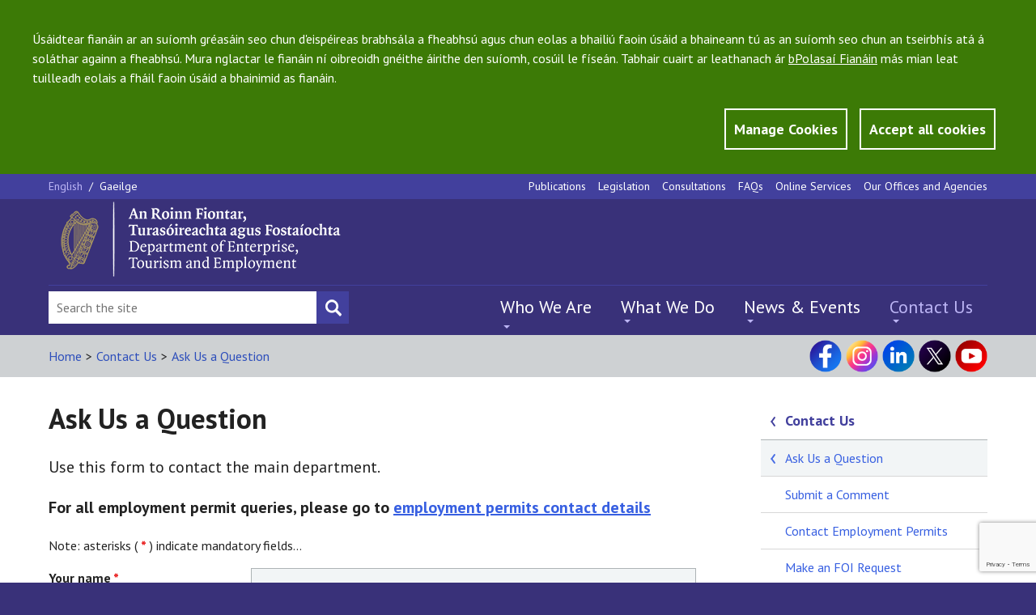

--- FILE ---
content_type: text/html; charset=utf-8
request_url: https://enterprise.gov.ie/en/contact-us/ask-us-a-question/
body_size: 10959
content:


<!DOCTYPE html>
<!--[if lt IE 7]> <html class="no-js lt-ie9 lt-ie8 lt-ie7" lang="en"> <![endif]-->
<!--[if IE 7]> <html class="no-js lt-ie9 lt-ie8" lang="en"> <![endif]-->
<!--[if IE 8]> <html class="no-js lt-ie9" lang="en"> <![endif]-->
<!--[if gt IE 8]><!-->
<html class="no-js" lang="en">
<!--<![endif]-->

<head id="Head1"><meta charset="utf-8" /><title>
	Ask Us a Question - DETE
</title><meta http-equiv="X-UA-Compatible" content="IE=edge" /><meta name="viewport" content="width=device-width, initial-scale=1, maximum-scale=5" />

<meta name="Language" content="en" />

<meta http-equiv="Content-type" content="text/html; charset=utf-8" lang="en">
<meta http-equiv="X-UA-Compatible" content="IE=Edge">
<meta name="Language" content="en">
<meta name="description" content="Use this form to contact the main department.">
<meta name="keywords" content="Customer Service, QCS, Comment, ">
<meta name="Generator" content="pTools Software">
<meta name="twitter:card" content="summary">
<meta name="twitter:site" content="">
<meta name="twitter:title" content="Ask Us a Question">
<meta name="twitter:description" content="Use this form to contact the main department.">
<meta property="og:title" content="Ask Us a Question">
<meta property="og:description" content="Use this form to contact the main department.">
<meta property="og:type" content="Website">
<meta property="og:url" content="https://enterprise.gov.ie/en/contact-us/ask-us-a-question/ask-us-a-question.html"><link rel="canonical" href="https://enterprise.gov.ie/en/contact-us/ask-us-a-question/">
<!-- Standard Styles -->
<link rel="stylesheet" href="//ajax.googleapis.com/ajax/libs/jqueryui/1.11.1/themes/smoothness/jquery-ui.css" />
<link rel="stylesheet" href="//fonts.googleapis.com/css?family=PT+Sans:400,700,400italic,700italic" />
<link rel="stylesheet" href="/includes/js/chosen/chosen.css" type="text/css" />
<link rel="stylesheet" type="text/css" media="all" title="standard" href="/build/css/global.min.css" />
<link rel="stylesheet" type="text/css" media="all" title="standard" href="/includes/css/ptools.css" />
<!--[if lt IE 9]>
<script src="//cdnjs.cloudflare.com/ajax/libs/html5shiv/r29/html5.min.js"></script>
<script src="//cdnjs.cloudflare.com/ajax/libs/respond.js/1.4.2/respond.js"></script>
<![endif]-->

<script src="/includes/js/cookies.js"></script>
<script>
    userInputs = {
        siteName: "DJEI",
        colours: ["#393179"],
        url: "/en/cookie-management/",
        container: "#main"
        //header: ["body", "/terms-of-use/"]
    }
    CookieCheck(userInputs);
</script>

    
    

<!-- Google tag (gtag.js) -->
<script async src="https://www.googletagmanager.com/gtag/js?id=UA-65332340-1"></script>
<script>
  window.dataLayer = window.dataLayer || [];
  function gtag(){window.dataLayer.push(arguments);}
  gtag('js', new Date());

  gtag('config', 'UA-65332340-1');
</script>

    <!-- Matomo -->
<script>
    var _paq = window._paq = window._paq || [];
    /* tracker methods like "setCustomDimension" should be called before "trackPageView" */
    _paq.push(['trackPageView']);
    _paq.push(['enableLinkTracking']);
    (function () {
        var u = "https://enterprisegov.matomo.cloud/";
        _paq.push(['setTrackerUrl', u + 'matomo.php']);
        _paq.push(['setSiteId', '13']);
        var d = document, g = d.createElement('script'), s = d.getElementsByTagName('script')[0];
        g.async = true; g.src = '//cdn.matomo.cloud/enterprisegov.matomo.cloud/matomo.js'; s.parentNode.insertBefore(g, s);
    })();
</script>
<!-- End Matomo Code -->

</head>
    


<body class="css-lang-en">
  
    <section id="globalCookieBar">
        <div class="container">
            <div class="row">
                <div class="col-md-12">
                    <p>Úsáidtear fianáin ar an suíomh gréasáin seo chun d'eispéireas brabhsála a fheabhsú agus chun eolas a bhailiú faoin úsáid a bhaineann tú as an suíomh seo chun an tseirbhís atá á soláthar againn a fheabhsú. Mura nglactar le fianáin ní oibreoidh gnéithe áirithe den suíomh, cosúil le físeán. Tabhair cuairt ar leathanach ár <a href="/en/Privacy-Statement/">bPolasaí Fianáin</a> más mian leat tuilleadh eolais a fháil faoin úsáid a bhainimid as fianáin.</p>
                </div>
                <div class="col-md-12 btn-wrapper">
                    <a id="manageCookieButton" class="btn button-style" href="/en/cookie-management/">Manage Cookies</a>
                    <a tabindex="0" id="closeCookieButton" class="btn button-style" onclick="acceptCookie();">Accept all cookies</a>
                </div>
            </div>
        </div>
    </section>
    <!-- JQuery Include -->
<!--<script src="//ajax.googleapis.com/ajax/libs/jquery/1.11.1/jquery.min.js"></script>-->
<script src="https://code.jquery.com/jquery-3.6.1.min.js" type="text/javascript"></script>
<script src="https://code.jquery.com/jquery-migrate-3.4.0.js"></script>


<script src="/includes/js/commonscripts.js?v=23rg52f" type="text/javascript"></script>

    <div class="mainArea">
        <div class="headingBox">
            <div class="outer-container">
                <form method="post" action="/en/contact-us/ask-us-a-question/" id="aspnetForm">
<div class="aspNetHidden">
<input type="hidden" name="__EVENTTARGET" id="__EVENTTARGET" value="" />
<input type="hidden" name="__EVENTARGUMENT" id="__EVENTARGUMENT" value="" />
<input type="hidden" name="__VIEWSTATE" id="__VIEWSTATE" value="qAr9ulAODFROVvH/hyn6a4paxidG4wa5oNnl+D36n6ZMf7hrS//AyI0WBCu05Wu2ObzcbQx23PU0jP6mDGZGszzCgIiuz04xPaCy9UG1NUL6/TVsD0POgUUdtsiXrVu8pKt+lZMuKccsCECpL7+M9kxmZ6ZfS9DUEPwQPVLFIDLrzUsBY4XPRWaRyAJcHbHkvCDYN8ihcVACXPAC0ZO/NCKNP6F6qNlJuNgH90inoCfsAXGTqG13KTyVRYga2Y5zVxSe/D4s6IPGt3qSBROwVUho2sMm0zacKnW+fAv4eanN5k1/[base64]/Be2UIaQrzazdPob/jDaAzmoCqhwTSMXiz5tj8qqQFBZZk=" />
</div>

<script type="text/javascript">
//<![CDATA[
var theForm = document.forms['aspnetForm'];
if (!theForm) {
    theForm = document.aspnetForm;
}
function __doPostBack(eventTarget, eventArgument) {
    if (!theForm.onsubmit || (theForm.onsubmit() != false)) {
        theForm.__EVENTTARGET.value = eventTarget;
        theForm.__EVENTARGUMENT.value = eventArgument;
        theForm.submit();
    }
}
//]]>
</script>


<script src="/WebResource.axd?d=e7DkPjynV5X_27nP9JOwjlgp9PSrAWb69v5q0Oq7fR4RFBvfODCWcvrO2jw2Rd1SpIm6uafx6cdgQ-GfxKidQH1cWZk1&amp;t=638942246805310136" type="text/javascript"></script>


<script src="/ScriptResource.axd?d=vVCLJbDAHe3CIvSel01g5e-5LxnZpGQeAbq2qp9bgGmc9FSJ1ydYri7_EJW2tvW4dJfxfFyf7x3goM1ncHIxyEGt950NIc0lHphyIe5UJ0Q0vYJBKZ9mESUskeBcKBsP7vz51ih_2yCaD0GnXZJOuMSiMVg1&amp;t=32e5dfca" type="text/javascript"></script>
<script src="/ScriptResource.axd?d=8Bwad_w6Smo53GYHQzQb4BJDsTcfkQBe3VRWY0MpXs7tvXEDZzBwMQs2dkRpBTSdFuARElDiMhx_uxb_MYhmg2zFfZs0c8CDnFyYKMKBt0OfLpUN1kWTGr9IeezKrrcxtEeI6s6o1MT5f0wP1NmxY0kMMEBpDNcLoMKxyUirmORUVDkc0&amp;t=32e5dfca" type="text/javascript"></script>
<script src="/webservices/djeiservices.asmx/js" type="text/javascript"></script>
<div class="aspNetHidden">

	<input type="hidden" name="__VIEWSTATEGENERATOR" id="__VIEWSTATEGENERATOR" value="BB204EBF" />
	<input type="hidden" name="__EVENTVALIDATION" id="__EVENTVALIDATION" value="IWshU3TMCBZPzf1/0zdAZnCEDefqV6z0R4BKmhaa38DacDpHCJDZ9wiPNTTuMnHD8DsMEcmtdpU/Wa5C95RBDoOQbHbxo7jMgQAOsiyPSTdn5QApzYINXdREG7K0i2ubImVh2qI9wzbXoy+ZlMQWrCaC3L66KFGiDObslkSZB+yn/t6r3E8o8MaGDkyBkRRkFaz3EJHlIf3IexS9B27K2+ycEQ1iEoECkDh4pwm8qb7GWujq" />
</div>
                    <script type="text/javascript">
//<![CDATA[
Sys.WebForms.PageRequestManager._initialize('ctl00$ScriptManagerProxy1', 'aspnetForm', [], [], [], 90, 'ctl00');
//]]>
</script>

                    <header class="site-header">
                        


<section class="utility-section">
    <div class="utility-section__container container">
        <section class="language-switcher">
            <a class="&#xA;          language-switcher__language language-switcher__language--active&#xA;        ">
    English
    </a><span class="language-switcher__separator">/ </span><a class="&#xA;            language-switcher__language&#xA;          " href="/ga/dean-teagmhail-linn/cuir-ceist-orainn/">
      Gaeilge
    </a>
            
        </section>
        <nav class="navigation navigation--utility" aria-label="top menu">
            <ul class="navigation__list">
                <li><a href="/en/publications/">Publications</a></li><li><a href="/en/legislation/">Legislation</a></li><li><a href="/en/consultations/">Consultations</a></li><li><a href="/en/faqs/">FAQs</a></li><li><a href="/en/online-services/">Online Services</a></li><li><a href="/en/our-offices-and-agencies/">Our Offices and Agencies</a></li>
            </ul>
        </nav>
    </div>
</section>
<section class="logo-and-tagline">
    <div class="container">
        <div class="logo-and-tagline__container">
            <div class="burger-button">
                <input id="burger-button-input" style="color: transparent" value="Mobile Menu Button" class="burger-button__input" type="button" />
                <span class="burger-button__text">Menu</span>
            </div>
            
            <a id="HeaderPanel1_banner3" href="/en/" target="_top"><img class="logo-and-tagline__logo" src="/djei/en/imagelibrary/dete-logo-2025.png" alt="DETE" /></a>
        </div>
    </div>
</section>

<section id="site-header-drawer" class="site-header__drawer">
    <div class="site-header__drawer__container container">

        <nav class="navigation navigation--primary" aria-label="top left mobile menu">
            <ul class="navigation__list"><li><a href="/en/who-we-are/">Who We Are</a></li><li><a href="/en/what-we-do/">What We Do</a></li><li><a href="/en/news-and-events/">News &amp; Events</a></li><li><a class="active" href="/en/contact-us/">Contact Us</a></li></ul>
        </nav>
        <nav class="navigation navigation--utility" aria-label="top main">
            <ul class="navigation__list">
                <li><a href="/en/publications/">Publications</a></li><li><a href="/en/legislation/">Legislation</a></li><li><a href="/en/consultations/">Consultations</a></li><li><a href="/en/faqs/">FAQs</a></li><li><a href="/en/online-services/">Online Services</a></li><li><a href="/en/our-offices-and-agencies/">Our Offices and Agencies</a></li>
            </ul>
        </nav>
        <section class="language-switcher">
            

            <a class="&#xA;          language-switcher__language language-switcher__language--active&#xA;        ">
    English
    </a><span class="language-switcher__separator">/ </span><a class="&#xA;            language-switcher__language&#xA;          " href="/ga/dean-teagmhail-linn/cuir-ceist-orainn/">
      Gaeilge
    </a>
        </section>

    </div>
</section>

<section class="site-header__footer">
    <div class="site-header__footer__container container">

        <div class="social-media">
            <p><a title="Visit our Facebook page" class="social-media__icon social-media__icon--facebook" href="https://www.facebook.com/DeptEnterprise/" target="_blank" rel="noopener"></a> <a title="Visit our Instagram page" class="social-media__icon social-media__icon--instagram" href="https://www.instagram.com/deptofenterprise/" target="_blank" rel="noopener"></a> <a title="Visit our LinkedIn page" class="social-media__icon social-media__icon--linked-in" href="https://ie.linkedin.com/company/department-of-enterprise-tourism-and-employment/" target="_blank" rel="noopener"></a> <a title="Visit our X page" class="social-media__icon social-media__icon--twitter" href="https://x.com/DeptEnterprise/" target="_blank" rel="noopener"></a> <a title="Visit our YouTube channel" class="social-media__icon social-media__icon--youtube" href="https://www.youtube.com/@DeptEnterprise/" target="_blank" rel="noopener"></a></p>
        </div>

        <div class="site-search">
            <div class="site-search__input-container">
                <input type="hidden" name="ctl00$HeaderPanel1$cof" id="HeaderPanel1_cof" value="FORID:11" />
                <input type="hidden" name="ctl00$HeaderPanel1$cx" id="HeaderPanel1_cx" value="009364059844111358480:7y3ck43wrts" />
                <input type="hidden" name="ctl00$HeaderPanel1$ie" id="HeaderPanel1_ie" value="UTF-8" />
                <input name="ctl00$HeaderPanel1$searchBox" type="text" id="HeaderPanel1_searchBox" class="site-search__input" aria-label="Search Bar" placeholder="Search the site" value="" onfocus="javascript:value=&#39;&#39;;" />
				<input type="submit" name="ctl00$HeaderPanel1$searchBtn" value="" id="searchBtn" class="site-search__submit site-search__submit--search" aria-label="Search button" style="color: transparent;" />
            </div>
        </div>
        <nav class="navigation navigation--primary" aria-label="top left mobile menu">
            <ul class="navigation__list"><li><a href="/en/who-we-are/">Who We Are</a><ul class="submenu"><li><a href="/en/who-we-are/ministers/">Ministers</a></li><li><a href="/en/who-we-are/secretary-general/">Secretary General</a></li><li><a href="/en/who-we-are/statement-of-strategy/">Statement of Strategy</a></li><li><a href="/en/who-we-are/department-structure/">Department Structure</a></li><li><a href="/en/who-we-are/offices-agencies/">Offices and agencies</a></li><li><a href="/en/who-we-are/corporate-information/">Corporate Information </a></li><li><a href="/en/who-we-are/customer-service/">Customer Service</a></li><li><a href="/en/who-we-are/do-you-require-special-assistance/">Do you require special assistance?</a></li><li><a href="/en/who-we-are/23-kildare-st/">23 Kildare Street</a></li></ul></li><li><a href="/en/what-we-do/">What We Do</a><ul class="submenu"><li><a href="/en/what-we-do/innovation-research-development/">Enterprise Innovation</a></li><li><a href="/en/what-we-do/trade-investment/">Trade &amp; Investment</a></li><li><a href="/en/what-we-do/supports-for-smes/">Supports for SMEs</a></li><li><a href="/en/what-we-do/the-business-environment/">The Business Environment</a></li><li><a href="/en/what-we-do/workplace-and-skills/">Workplace &amp; Skills</a></li><li><a href="/en/what-we-do/eu-internal-market/">EU &amp; Internal Market</a></li><li><a href="/en/what-we-do/company-corporate-law/">Company &amp; Corporate Law</a></li><li><a href="/en/what-we-do/consumer-competition/">Consumer &amp; Competition</a></li></ul></li><li><a href="/en/news-and-events/">News &amp; Events</a><ul class="submenu"><li><a href="/en/news-and-events/department-news/">Department News</a></li><li><a href="/en/news-and-events/our-offices-agencies-news/">Our Offices and Agencies News</a></li><li><a href="/en/news-and-events/speeches/">Speeches</a></li><li><a href="/en/news-and-events/public-notices/">Public Notices</a></li><li><a href="/en/news-and-events/department-events/">Department Events</a></li><li><a href="/en/news-and-events/contact-the-press-office/">Contact the Press Office</a></li></ul></li><li><a class="active" href="/en/contact-us/">Contact Us</a><ul class="submenu"><li><a href="/en/contact-us/ask-us-a-question/">Ask Us a Question</a></li><li><a href="/en/contact-us/submit-a-comment/">Submit a Comment</a></li><li><a href="/en/contact-us/employment-permits/">Contact Employment Permits</a></li><li><a href="/en/contact-us/make-an-foi-request/">Make an FOI Request</a></li><li><a href="/en/contact-us/make-a-complaint/">Make a Complaint</a></li><li><a href="/en/contact-us/send-us-website-feedback/">Send Us Website Feedback</a></li><li><a href="/en/contact-us/do-you-require-special-assistance/">Do you require special assistance?</a></li><li><a href="/en/contact-us/sign-language-interpreting-service/">Sign Language Interpreting Service</a></li><li><a href="https://account.createsend.ie/h/r/4AB28C859D5B8B9C">Subscribe to our Enterprise Newsletter</a></li></ul></li></ul>
        </nav>
    </div>
</section>
<script type="text/javascript">
    $(document).ready(function () {
        var path = '/en/search/?addsearch='
        $("#searchBtn").click(function (e) {
            e.preventDefault();
            var searchQuery = $("input[id*='searchBox']").val();
            if (searchQuery != '') {
                window.location.href = path + searchQuery;
            }
        });
    });
</script>

                    </header>
                    <div id="main" role="main">
                        
                        
                    </div>

    </form>


 
    



    <!--googleoff: anchor-->
    <div class="sub-header">
        <div class="sub-header__container container">
            

<div class="sub-header__lhs">
    <ul class="breadcrumbs"><li><a class="breadcrumbLinks" href="/en/">Home</a></li><li class="breadcrumbs__separator">
      &gt;
  </li><li><a class="breadcrumbLinks" href="/en/contact-us/">Contact Us</a></li><li class="breadcrumbs__separator">
      &gt;
  </li><li><a class="breadcrumbLinks" href="/en/contact-us/ask-us-a-question/">Ask Us a Question</a></li></ul>
</div>
<div class="sub-header__rhs">
            <div class="social-media">
                <p><a title="Visit our Facebook page" class="social-media__icon social-media__icon--facebook" href="https://www.facebook.com/DeptEnterprise/" target="_blank" rel="noopener"></a> <a title="Visit our Instagram page" class="social-media__icon social-media__icon--instagram" href="https://www.instagram.com/deptofenterprise/" target="_blank" rel="noopener"></a> <a title="Visit our LinkedIn page" class="social-media__icon social-media__icon--linked-in" href="https://ie.linkedin.com/company/department-of-enterprise-tourism-and-employment/" target="_blank" rel="noopener"></a> <a title="Visit our X page" class="social-media__icon social-media__icon--twitter" href="https://x.com/DeptEnterprise/" target="_blank" rel="noopener"></a> <a title="Visit our YouTube channel" class="social-media__icon social-media__icon--youtube" href="https://www.youtube.com/@DeptEnterprise/" target="_blank" rel="noopener"></a></p>
            </div>
        </div>
        </div>
    </div>

    <!--googleon: anchor-->
    <section id="formAreaInternal" class="content-body">
        <div class="content-body__container container">
            <div class="content-body__sections">
                <div class="content-body__sections__main">
                   <a class="parent-section-menu" href="#sub-navigation">Contact Us</a>
                        <h1 class="page-header">Ask Us a Question</h1><p class="leader-text">Use this form to contact the main department.</p><p class="leader-text"><strong>For all employment permit queries, please go to <a href="/en/Contact-Us/Employment-Permits/">employment permits contact details</a></strong></p><p>Note: asterisks ( <span class="mandatory-field">*</span> ) indicate mandatory fields...</p>
     
                    <div class="form-fields">
                        <div class="form-fields__row">
                            <div class="form-fields__row__left">
                                <label class="standard-label" for="field-01">
                                    Your name
                                    <span class="mandatory-field">*</span>
                                </label>
                            </div>
                            <div class="form-fields__row__right">
                                <input id="field-01" required aria-required="true" class="standard-input" type="text">
                            </div>
                        </div>
                        <div class="form-fields__row">
                            <div class="form-fields__row__left">
                                <label class="standard-label" for="field-02">Organisation name</label>
                            </div>
                            <div class="form-fields__row__right">
                                <input id="field-02" class="standard-input" type="text">
                            </div>
                        </div>
                        <div class="form-fields__row">
                            <div class="form-fields__row__left">
                                <label class="standard-label" for="field-03">Your address</label>
                            </div>
                            <div class="form-fields__row__right">
                                <input id="field-03" class="standard-input" type="text">
                            </div>
                        </div>
                        <div class="form-fields__row">
                            <div class="form-fields__row__left">
                                <label class="standard-label" for="field-04">
                                    Your e-mail
                                    <span class="mandatory-field">*</span>
                                </label>
                            </div>
                            <div class="form-fields__row__right">
                                <input id="field-04" class="standard-input" required aria-required="true" type="text">
                            </div>
                        </div>
                        <div class="form-fields__row">
                            <div class="form-fields__row__left">
                                <label class="standard-label" for="field-05">
                                    Your phone no.
                                    
                                </label>
                            </div>
                            <div class="form-fields__row__right">
                                <input id="field-05" class="standard-input" type="text">
                              
                            </div>
                        </div>
                        <div class="form-fields__row">
                            <div class="form-fields__row__left">
                                <label class="standard-label" for="field-06">Your fax</label>
                            </div>
                            <div class="form-fields__row__right">
                                <input id="field-06" class="standard-input" type="text">
                            </div>
                        </div>
                        <div class="form-fields__row">
                            <div class="form-fields__row__left">
                                <label class="standard-label" for="field-07">Please enter your comment or query and we will respond as quickly as possible</label>
                            </div>
                            <div class="form-fields__row__right">
                                <textarea id="field-07" class="standard-textarea"></textarea>
                            </div>
                        </div>
                        <div class="form-fields__row">
                            <div class="form-fields__row__left"></div>
                            <div class="form-fields__row__right">
                                <input class="button-style button-style--purple button-style--full-width" type="button" onclick="submitForm()" value="Submit">
                            </div>
                        </div>
                    </div>

                    <div id="form_success" style="display:none; margin-top:40px; font-size:2em">
                        This form has been submitted. Thank you.
                      
                    </div>

                                         
 <div class="content-actions">
       <a id="back-to-top" class="content-actions__link content-actions__link--back-to-top" href="#">Back to Top</a>

</div>


                </div>

                <div class="content-body__sections__sidebar content-body__sections__sidebar--change-background">
                    <aside class="sidebar-item">
                        <div id="sub-navigation" class="sidebar-links"><p class="sidebar-links__heading sidebar-links__heading--navigation"><a href="/en/contact-us/">Contact Us</a></p></div><ul class="sidebar-links__list"><li class="sidebar-links__list__item"><a class="active" href="/en/contact-us/ask-us-a-question/">Ask Us a Question</a></li><li class="sidebar-links__list__item"><a href="/en/contact-us/submit-a-comment/">Submit a Comment</a></li><li class="sidebar-links__list__item"><a href="/en/contact-us/employment-permits/">Contact Employment Permits</a></li><li class="sidebar-links__list__item"><a href="/en/contact-us/make-an-foi-request/">Make an FOI Request</a></li><li class="sidebar-links__list__item"><a href="/en/contact-us/make-a-complaint/">Make a Complaint</a></li><li class="sidebar-links__list__item"><a href="/en/contact-us/send-us-website-feedback/">Send Us Website Feedback</a></li><li class="sidebar-links__list__item"><a href="/en/contact-us/do-you-require-special-assistance/">Do you require special assistance?</a></li><li class="sidebar-links__list__item"><a href="/en/contact-us/sign-language-interpreting-service/">Sign Language Interpreting Service</a></li><li class="sidebar-links__list__item"><a href="https://account.createsend.ie/h/r/4AB28C859D5B8B9C">Subscribe to our Enterprise Newsletter</a></li></ul>
                    </aside>
                   
                </div>
            </div>
        </div>
    </section>
   <script src="https://www.google.com/recaptcha/api.js?render=6LcI6TQqAAAAAJtHp3lmxrJp3IAptJLdh8jIBW2f"></script>


    <script>
        (function ($) {
            $.fn.extend({
                addTemporaryClass: function (className, duration) {
                    var elements = this;
                    setTimeout(function () {
                        elements.removeClass(className);
                    }, duration);
                    return this.each(function () {
                        $(this).addClass(className);
                    });
                }
            });
        })(jQuery);



        $(window).ready(function(){
            $("#formAreaInternal").on('keypress', function (e) {
                var tag = e.target.tagName.toLowerCase();
                if (e.which === 13) {
                    e.preventDefault();
                    //submitForm();
                    return false;
                }
            });
        });

        function AddCustomError(jqueryObject, text) {
            var html = "<P class='field-error-message'>" + text + "</div>";
            $(jqueryObject).after(html);
            return html;
        }

        function RemoveAllErrors() {
            $('.field-error-message').remove();
            $('input').removeClass('standard-input--error');
        }

        function validateEmail(sEmail) {
            var filter = /^([\w-\.]+)@((\[[0-9]{1,3}\.[0-9]{1,3}\.[0-9]{1,3}\.)|(([\w-]+\.)+))([a-zA-Z]{2,4}|[0-9]{1,3})(\]?)$/;
            if (filter.test(sEmail)) {
                return true;
            }
            else {
                return false;
            }
        }


        function ValidateDetail() {
            RemoveAllErrors();
            var IsValid = true;
            if ($("#field-01").val() == "") {
                $("#field-01").addClass("standard-input--error");
                AddCustomError($("#field-01"), "Name is mandatory...");
                IsValid = false;
            }
            if ($("#field-04").val() == "") {
                $("#field-04").addClass("standard-input--error");
                AddCustomError($("#field-04"), "Email is mandatory...");
                IsValid = false;
            }
            

            if (!(validateEmail($("#field-04").val()))) {
                IsValid = false;
                $("#field-04").addClass("standard-input--error");
                AddCustomError($('#field-04'), "Please enter a valid email address...");
            }
          
            return IsValid;
        }


        function FAQdetails() {
            this.Name = "";
            this.Organisation = "";
            this.address = ""
            this.Email = "";
            this.phone = "";
            this.fax = "";
            this.comment = "";
        }

     function submitForm() {
            if (ValidateDetail()) {
                grecaptcha.ready(function () {
                    grecaptcha.execute('6LcI6TQqAAAAAJtHp3lmxrJp3IAptJLdh8jIBW2f', { action: 'submit' }).then(function (token) {
                     
                        var service = pTools.CoreDeployment.Output.webservices.DJEIServices;
                        var details = new FAQdetails();
                        details.Name = $("#field-01").val();
                        details.Organisation = $("#field-02").val();
                        details.address = $("#field-03").val();
                        details.Email = $("#field-04").val();
                        details.phone = $("#field-05").val();
                        details.fax = $("#field-06").val();
                        details.comment = $("#field-07").val();
                
                        // Add reCAPTCHA token to the details
                        details.recaptchaToken = token;

                        var json = JSON.stringify(details);
                        service.AskAQuestionForm(json, SucceededCallbackAskAQuestionForm);
                    });
                });
            }
        }



        function SucceededCallbackAskAQuestionForm(resultJson) {
            var isSuccess = JSON.parse(resultJson);
            if (isSuccess) {
                $(".form-fields, .content-body__sections__main p").slideUp(); //.form-fields //#form_success
                $("#form_success").slideDown();
                //alert("Thank you for your question, we will reply shortly.");
            }
            else {
                alert("Sorry, system error try again later.");
            }
        }

    </script>





<footer class="site-footer">
    <div class="site-footer__container container">
        <div class="site-footer__panels">


            
            <div class="site-footer__panels__panel site-footer__panels__panel--first"><p class="site-footer__link"><a href="/en/cookie-management/">Cookie Management</a></p><p class="site-footer__link"><a href="/en/privacy-statement/">Privacy Statement and Cookie Policy</a></p><p class="site-footer__link"><a href="/en/social-media-policy/">Social Media Policy</a></p><p class="site-footer__link"><a href="/en/disclaimer/">Disclaimer</a></p></div><div class="site-footer__panels__panel"><p class="site-footer__link"><a href="/en/copyright/">Copyright</a></p><p class="site-footer__link"><a href="/en/accessibility/">Accessibility</a></p><p class="site-footer__link"><a href="/en/sitemap/">Sitemap</a></p><p class="site-footer__link"><a href="/en/department-a-z/">A-Z Index</a></p><p class="site-footer__link"><a href="/en/foi/">FOI</a></p></div><div class="site-footer__panels__panel"><p class="site-footer__link"><a href="/en/foi-publication-scheme/">FOI Publication Scheme</a></p><p class="site-footer__link"><a href="/en/data-protection/">Data Protection</a></p><p class="site-footer__link"><a href="/en/re-use-of-public-service-info/">Re-use of Public Service Info</a></p><p class="site-footer__link"><a href="/en/advisory-councils/">Advisory Councils</a></p><p class="site-footer__link"><a href="/en/construction-contracts-adjudication-service/">Construction Contracts Adjudication Service</a></p></div>





            <div class="site-footer__panels__panel site-footer__panels__panel--last">
                <p class="site-footer__link"><strong><a href="/en/Contact-Us/">Contact us</a></strong></p>
<p class="site-footer__link">Department of Enterprise, <br /> Tourism and Employment</p>
<p class="site-footer__link">23 Kildare Street, Dublin 2, D02 TD30</p>
<p class="site-footer__link">Tel: +353 1 631 2121<br />       0818 302 121 <br />Email: <span class="underline"><a href="mailto:info@enterprise.gov.ie">info@enterprise.gov.ie</a></span></p>
<p class="site-footer__link">National Enterprise Hub<br />Website: <span class="underline"><a href="https://www.neh.gov.ie/">neh.gov.ie</a></span></p>
            </div>


        </div>

        <div class="site-footer__alerts">
            <a class="site-footer__newsletter" href="/en/Contact-Us/Subscribe-to-our-email-alerts/">
                <p class="site-footer__newsletter__text">Subscribe to our email alerts</p>
                <img class="site-footer__newsletter__image" src="/build/images/newsletter.png" alt="subscribe to our email">
            </a>
            <div class="site-footer__social-media">
                    <p><a title="Visit our Facebook page" class="social-media__icon social-media__icon--facebook" href="https://www.facebook.com/DeptEnterprise/" target="_blank" rel="noopener"></a> <a title="Visit our Instagram page" class="social-media__icon social-media__icon--instagram" href="https://www.instagram.com/deptofenterprise/" target="_blank" rel="noopener"></a> <a title="Visit our LinkedIn page" class="social-media__icon social-media__icon--linked-in" href="https://ie.linkedin.com/company/department-of-enterprise-tourism-and-employment/" target="_blank" rel="noopener"></a> <a title="Visit our X page" class="social-media__icon social-media__icon--twitter" href="https://x.com/DeptEnterprise/" target="_blank" rel="noopener"></a> <a title="Visit our YouTube channel" class="social-media__icon social-media__icon--youtube" href="https://www.youtube.com/@DeptEnterprise/" target="_blank" rel="noopener"></a></p>
            </div>
        </div>

    </div>
</footer>

            </div>
        </div>
    </div>
     <script type="text/javascript">
         $("table").each(function () {
             $(this).attr("data-mode", "stack");
             $(this).addClass("tablesaw tablesaw-stack");
             $(this).find("thead td").replaceWith(function () {
                 return $("<th />", { html: $(this).html() });
             });
         });
    </script>
    <script src="//ajax.googleapis.com/ajax/libs/jqueryui/1.11.1/jquery-ui.min.js"></script>
    <script src="/build/js/global.min.js" type="text/javascript"></script>
    <script type="text/javascript">var switchTo5x = true;</script>

    
    <script src="/includes/flowplayer/flowplayer.min.js" type="text/javascript"></script>
    <link href="/includes/flowplayer/skin/minimalist.css" rel="stylesheet" media="all" type="text/css" />
    
</body>
</html>
<!-- cached or not being index.aspx page --><!-- Elapsed time: 0.1249981 -->

--- FILE ---
content_type: text/html; charset=utf-8
request_url: https://www.google.com/recaptcha/api2/anchor?ar=1&k=6LcI6TQqAAAAAJtHp3lmxrJp3IAptJLdh8jIBW2f&co=aHR0cHM6Ly9lbnRlcnByaXNlLmdvdi5pZTo0NDM.&hl=en&v=N67nZn4AqZkNcbeMu4prBgzg&size=invisible&anchor-ms=20000&execute-ms=30000&cb=d5hylug3dnkb
body_size: 48844
content:
<!DOCTYPE HTML><html dir="ltr" lang="en"><head><meta http-equiv="Content-Type" content="text/html; charset=UTF-8">
<meta http-equiv="X-UA-Compatible" content="IE=edge">
<title>reCAPTCHA</title>
<style type="text/css">
/* cyrillic-ext */
@font-face {
  font-family: 'Roboto';
  font-style: normal;
  font-weight: 400;
  font-stretch: 100%;
  src: url(//fonts.gstatic.com/s/roboto/v48/KFO7CnqEu92Fr1ME7kSn66aGLdTylUAMa3GUBHMdazTgWw.woff2) format('woff2');
  unicode-range: U+0460-052F, U+1C80-1C8A, U+20B4, U+2DE0-2DFF, U+A640-A69F, U+FE2E-FE2F;
}
/* cyrillic */
@font-face {
  font-family: 'Roboto';
  font-style: normal;
  font-weight: 400;
  font-stretch: 100%;
  src: url(//fonts.gstatic.com/s/roboto/v48/KFO7CnqEu92Fr1ME7kSn66aGLdTylUAMa3iUBHMdazTgWw.woff2) format('woff2');
  unicode-range: U+0301, U+0400-045F, U+0490-0491, U+04B0-04B1, U+2116;
}
/* greek-ext */
@font-face {
  font-family: 'Roboto';
  font-style: normal;
  font-weight: 400;
  font-stretch: 100%;
  src: url(//fonts.gstatic.com/s/roboto/v48/KFO7CnqEu92Fr1ME7kSn66aGLdTylUAMa3CUBHMdazTgWw.woff2) format('woff2');
  unicode-range: U+1F00-1FFF;
}
/* greek */
@font-face {
  font-family: 'Roboto';
  font-style: normal;
  font-weight: 400;
  font-stretch: 100%;
  src: url(//fonts.gstatic.com/s/roboto/v48/KFO7CnqEu92Fr1ME7kSn66aGLdTylUAMa3-UBHMdazTgWw.woff2) format('woff2');
  unicode-range: U+0370-0377, U+037A-037F, U+0384-038A, U+038C, U+038E-03A1, U+03A3-03FF;
}
/* math */
@font-face {
  font-family: 'Roboto';
  font-style: normal;
  font-weight: 400;
  font-stretch: 100%;
  src: url(//fonts.gstatic.com/s/roboto/v48/KFO7CnqEu92Fr1ME7kSn66aGLdTylUAMawCUBHMdazTgWw.woff2) format('woff2');
  unicode-range: U+0302-0303, U+0305, U+0307-0308, U+0310, U+0312, U+0315, U+031A, U+0326-0327, U+032C, U+032F-0330, U+0332-0333, U+0338, U+033A, U+0346, U+034D, U+0391-03A1, U+03A3-03A9, U+03B1-03C9, U+03D1, U+03D5-03D6, U+03F0-03F1, U+03F4-03F5, U+2016-2017, U+2034-2038, U+203C, U+2040, U+2043, U+2047, U+2050, U+2057, U+205F, U+2070-2071, U+2074-208E, U+2090-209C, U+20D0-20DC, U+20E1, U+20E5-20EF, U+2100-2112, U+2114-2115, U+2117-2121, U+2123-214F, U+2190, U+2192, U+2194-21AE, U+21B0-21E5, U+21F1-21F2, U+21F4-2211, U+2213-2214, U+2216-22FF, U+2308-230B, U+2310, U+2319, U+231C-2321, U+2336-237A, U+237C, U+2395, U+239B-23B7, U+23D0, U+23DC-23E1, U+2474-2475, U+25AF, U+25B3, U+25B7, U+25BD, U+25C1, U+25CA, U+25CC, U+25FB, U+266D-266F, U+27C0-27FF, U+2900-2AFF, U+2B0E-2B11, U+2B30-2B4C, U+2BFE, U+3030, U+FF5B, U+FF5D, U+1D400-1D7FF, U+1EE00-1EEFF;
}
/* symbols */
@font-face {
  font-family: 'Roboto';
  font-style: normal;
  font-weight: 400;
  font-stretch: 100%;
  src: url(//fonts.gstatic.com/s/roboto/v48/KFO7CnqEu92Fr1ME7kSn66aGLdTylUAMaxKUBHMdazTgWw.woff2) format('woff2');
  unicode-range: U+0001-000C, U+000E-001F, U+007F-009F, U+20DD-20E0, U+20E2-20E4, U+2150-218F, U+2190, U+2192, U+2194-2199, U+21AF, U+21E6-21F0, U+21F3, U+2218-2219, U+2299, U+22C4-22C6, U+2300-243F, U+2440-244A, U+2460-24FF, U+25A0-27BF, U+2800-28FF, U+2921-2922, U+2981, U+29BF, U+29EB, U+2B00-2BFF, U+4DC0-4DFF, U+FFF9-FFFB, U+10140-1018E, U+10190-1019C, U+101A0, U+101D0-101FD, U+102E0-102FB, U+10E60-10E7E, U+1D2C0-1D2D3, U+1D2E0-1D37F, U+1F000-1F0FF, U+1F100-1F1AD, U+1F1E6-1F1FF, U+1F30D-1F30F, U+1F315, U+1F31C, U+1F31E, U+1F320-1F32C, U+1F336, U+1F378, U+1F37D, U+1F382, U+1F393-1F39F, U+1F3A7-1F3A8, U+1F3AC-1F3AF, U+1F3C2, U+1F3C4-1F3C6, U+1F3CA-1F3CE, U+1F3D4-1F3E0, U+1F3ED, U+1F3F1-1F3F3, U+1F3F5-1F3F7, U+1F408, U+1F415, U+1F41F, U+1F426, U+1F43F, U+1F441-1F442, U+1F444, U+1F446-1F449, U+1F44C-1F44E, U+1F453, U+1F46A, U+1F47D, U+1F4A3, U+1F4B0, U+1F4B3, U+1F4B9, U+1F4BB, U+1F4BF, U+1F4C8-1F4CB, U+1F4D6, U+1F4DA, U+1F4DF, U+1F4E3-1F4E6, U+1F4EA-1F4ED, U+1F4F7, U+1F4F9-1F4FB, U+1F4FD-1F4FE, U+1F503, U+1F507-1F50B, U+1F50D, U+1F512-1F513, U+1F53E-1F54A, U+1F54F-1F5FA, U+1F610, U+1F650-1F67F, U+1F687, U+1F68D, U+1F691, U+1F694, U+1F698, U+1F6AD, U+1F6B2, U+1F6B9-1F6BA, U+1F6BC, U+1F6C6-1F6CF, U+1F6D3-1F6D7, U+1F6E0-1F6EA, U+1F6F0-1F6F3, U+1F6F7-1F6FC, U+1F700-1F7FF, U+1F800-1F80B, U+1F810-1F847, U+1F850-1F859, U+1F860-1F887, U+1F890-1F8AD, U+1F8B0-1F8BB, U+1F8C0-1F8C1, U+1F900-1F90B, U+1F93B, U+1F946, U+1F984, U+1F996, U+1F9E9, U+1FA00-1FA6F, U+1FA70-1FA7C, U+1FA80-1FA89, U+1FA8F-1FAC6, U+1FACE-1FADC, U+1FADF-1FAE9, U+1FAF0-1FAF8, U+1FB00-1FBFF;
}
/* vietnamese */
@font-face {
  font-family: 'Roboto';
  font-style: normal;
  font-weight: 400;
  font-stretch: 100%;
  src: url(//fonts.gstatic.com/s/roboto/v48/KFO7CnqEu92Fr1ME7kSn66aGLdTylUAMa3OUBHMdazTgWw.woff2) format('woff2');
  unicode-range: U+0102-0103, U+0110-0111, U+0128-0129, U+0168-0169, U+01A0-01A1, U+01AF-01B0, U+0300-0301, U+0303-0304, U+0308-0309, U+0323, U+0329, U+1EA0-1EF9, U+20AB;
}
/* latin-ext */
@font-face {
  font-family: 'Roboto';
  font-style: normal;
  font-weight: 400;
  font-stretch: 100%;
  src: url(//fonts.gstatic.com/s/roboto/v48/KFO7CnqEu92Fr1ME7kSn66aGLdTylUAMa3KUBHMdazTgWw.woff2) format('woff2');
  unicode-range: U+0100-02BA, U+02BD-02C5, U+02C7-02CC, U+02CE-02D7, U+02DD-02FF, U+0304, U+0308, U+0329, U+1D00-1DBF, U+1E00-1E9F, U+1EF2-1EFF, U+2020, U+20A0-20AB, U+20AD-20C0, U+2113, U+2C60-2C7F, U+A720-A7FF;
}
/* latin */
@font-face {
  font-family: 'Roboto';
  font-style: normal;
  font-weight: 400;
  font-stretch: 100%;
  src: url(//fonts.gstatic.com/s/roboto/v48/KFO7CnqEu92Fr1ME7kSn66aGLdTylUAMa3yUBHMdazQ.woff2) format('woff2');
  unicode-range: U+0000-00FF, U+0131, U+0152-0153, U+02BB-02BC, U+02C6, U+02DA, U+02DC, U+0304, U+0308, U+0329, U+2000-206F, U+20AC, U+2122, U+2191, U+2193, U+2212, U+2215, U+FEFF, U+FFFD;
}
/* cyrillic-ext */
@font-face {
  font-family: 'Roboto';
  font-style: normal;
  font-weight: 500;
  font-stretch: 100%;
  src: url(//fonts.gstatic.com/s/roboto/v48/KFO7CnqEu92Fr1ME7kSn66aGLdTylUAMa3GUBHMdazTgWw.woff2) format('woff2');
  unicode-range: U+0460-052F, U+1C80-1C8A, U+20B4, U+2DE0-2DFF, U+A640-A69F, U+FE2E-FE2F;
}
/* cyrillic */
@font-face {
  font-family: 'Roboto';
  font-style: normal;
  font-weight: 500;
  font-stretch: 100%;
  src: url(//fonts.gstatic.com/s/roboto/v48/KFO7CnqEu92Fr1ME7kSn66aGLdTylUAMa3iUBHMdazTgWw.woff2) format('woff2');
  unicode-range: U+0301, U+0400-045F, U+0490-0491, U+04B0-04B1, U+2116;
}
/* greek-ext */
@font-face {
  font-family: 'Roboto';
  font-style: normal;
  font-weight: 500;
  font-stretch: 100%;
  src: url(//fonts.gstatic.com/s/roboto/v48/KFO7CnqEu92Fr1ME7kSn66aGLdTylUAMa3CUBHMdazTgWw.woff2) format('woff2');
  unicode-range: U+1F00-1FFF;
}
/* greek */
@font-face {
  font-family: 'Roboto';
  font-style: normal;
  font-weight: 500;
  font-stretch: 100%;
  src: url(//fonts.gstatic.com/s/roboto/v48/KFO7CnqEu92Fr1ME7kSn66aGLdTylUAMa3-UBHMdazTgWw.woff2) format('woff2');
  unicode-range: U+0370-0377, U+037A-037F, U+0384-038A, U+038C, U+038E-03A1, U+03A3-03FF;
}
/* math */
@font-face {
  font-family: 'Roboto';
  font-style: normal;
  font-weight: 500;
  font-stretch: 100%;
  src: url(//fonts.gstatic.com/s/roboto/v48/KFO7CnqEu92Fr1ME7kSn66aGLdTylUAMawCUBHMdazTgWw.woff2) format('woff2');
  unicode-range: U+0302-0303, U+0305, U+0307-0308, U+0310, U+0312, U+0315, U+031A, U+0326-0327, U+032C, U+032F-0330, U+0332-0333, U+0338, U+033A, U+0346, U+034D, U+0391-03A1, U+03A3-03A9, U+03B1-03C9, U+03D1, U+03D5-03D6, U+03F0-03F1, U+03F4-03F5, U+2016-2017, U+2034-2038, U+203C, U+2040, U+2043, U+2047, U+2050, U+2057, U+205F, U+2070-2071, U+2074-208E, U+2090-209C, U+20D0-20DC, U+20E1, U+20E5-20EF, U+2100-2112, U+2114-2115, U+2117-2121, U+2123-214F, U+2190, U+2192, U+2194-21AE, U+21B0-21E5, U+21F1-21F2, U+21F4-2211, U+2213-2214, U+2216-22FF, U+2308-230B, U+2310, U+2319, U+231C-2321, U+2336-237A, U+237C, U+2395, U+239B-23B7, U+23D0, U+23DC-23E1, U+2474-2475, U+25AF, U+25B3, U+25B7, U+25BD, U+25C1, U+25CA, U+25CC, U+25FB, U+266D-266F, U+27C0-27FF, U+2900-2AFF, U+2B0E-2B11, U+2B30-2B4C, U+2BFE, U+3030, U+FF5B, U+FF5D, U+1D400-1D7FF, U+1EE00-1EEFF;
}
/* symbols */
@font-face {
  font-family: 'Roboto';
  font-style: normal;
  font-weight: 500;
  font-stretch: 100%;
  src: url(//fonts.gstatic.com/s/roboto/v48/KFO7CnqEu92Fr1ME7kSn66aGLdTylUAMaxKUBHMdazTgWw.woff2) format('woff2');
  unicode-range: U+0001-000C, U+000E-001F, U+007F-009F, U+20DD-20E0, U+20E2-20E4, U+2150-218F, U+2190, U+2192, U+2194-2199, U+21AF, U+21E6-21F0, U+21F3, U+2218-2219, U+2299, U+22C4-22C6, U+2300-243F, U+2440-244A, U+2460-24FF, U+25A0-27BF, U+2800-28FF, U+2921-2922, U+2981, U+29BF, U+29EB, U+2B00-2BFF, U+4DC0-4DFF, U+FFF9-FFFB, U+10140-1018E, U+10190-1019C, U+101A0, U+101D0-101FD, U+102E0-102FB, U+10E60-10E7E, U+1D2C0-1D2D3, U+1D2E0-1D37F, U+1F000-1F0FF, U+1F100-1F1AD, U+1F1E6-1F1FF, U+1F30D-1F30F, U+1F315, U+1F31C, U+1F31E, U+1F320-1F32C, U+1F336, U+1F378, U+1F37D, U+1F382, U+1F393-1F39F, U+1F3A7-1F3A8, U+1F3AC-1F3AF, U+1F3C2, U+1F3C4-1F3C6, U+1F3CA-1F3CE, U+1F3D4-1F3E0, U+1F3ED, U+1F3F1-1F3F3, U+1F3F5-1F3F7, U+1F408, U+1F415, U+1F41F, U+1F426, U+1F43F, U+1F441-1F442, U+1F444, U+1F446-1F449, U+1F44C-1F44E, U+1F453, U+1F46A, U+1F47D, U+1F4A3, U+1F4B0, U+1F4B3, U+1F4B9, U+1F4BB, U+1F4BF, U+1F4C8-1F4CB, U+1F4D6, U+1F4DA, U+1F4DF, U+1F4E3-1F4E6, U+1F4EA-1F4ED, U+1F4F7, U+1F4F9-1F4FB, U+1F4FD-1F4FE, U+1F503, U+1F507-1F50B, U+1F50D, U+1F512-1F513, U+1F53E-1F54A, U+1F54F-1F5FA, U+1F610, U+1F650-1F67F, U+1F687, U+1F68D, U+1F691, U+1F694, U+1F698, U+1F6AD, U+1F6B2, U+1F6B9-1F6BA, U+1F6BC, U+1F6C6-1F6CF, U+1F6D3-1F6D7, U+1F6E0-1F6EA, U+1F6F0-1F6F3, U+1F6F7-1F6FC, U+1F700-1F7FF, U+1F800-1F80B, U+1F810-1F847, U+1F850-1F859, U+1F860-1F887, U+1F890-1F8AD, U+1F8B0-1F8BB, U+1F8C0-1F8C1, U+1F900-1F90B, U+1F93B, U+1F946, U+1F984, U+1F996, U+1F9E9, U+1FA00-1FA6F, U+1FA70-1FA7C, U+1FA80-1FA89, U+1FA8F-1FAC6, U+1FACE-1FADC, U+1FADF-1FAE9, U+1FAF0-1FAF8, U+1FB00-1FBFF;
}
/* vietnamese */
@font-face {
  font-family: 'Roboto';
  font-style: normal;
  font-weight: 500;
  font-stretch: 100%;
  src: url(//fonts.gstatic.com/s/roboto/v48/KFO7CnqEu92Fr1ME7kSn66aGLdTylUAMa3OUBHMdazTgWw.woff2) format('woff2');
  unicode-range: U+0102-0103, U+0110-0111, U+0128-0129, U+0168-0169, U+01A0-01A1, U+01AF-01B0, U+0300-0301, U+0303-0304, U+0308-0309, U+0323, U+0329, U+1EA0-1EF9, U+20AB;
}
/* latin-ext */
@font-face {
  font-family: 'Roboto';
  font-style: normal;
  font-weight: 500;
  font-stretch: 100%;
  src: url(//fonts.gstatic.com/s/roboto/v48/KFO7CnqEu92Fr1ME7kSn66aGLdTylUAMa3KUBHMdazTgWw.woff2) format('woff2');
  unicode-range: U+0100-02BA, U+02BD-02C5, U+02C7-02CC, U+02CE-02D7, U+02DD-02FF, U+0304, U+0308, U+0329, U+1D00-1DBF, U+1E00-1E9F, U+1EF2-1EFF, U+2020, U+20A0-20AB, U+20AD-20C0, U+2113, U+2C60-2C7F, U+A720-A7FF;
}
/* latin */
@font-face {
  font-family: 'Roboto';
  font-style: normal;
  font-weight: 500;
  font-stretch: 100%;
  src: url(//fonts.gstatic.com/s/roboto/v48/KFO7CnqEu92Fr1ME7kSn66aGLdTylUAMa3yUBHMdazQ.woff2) format('woff2');
  unicode-range: U+0000-00FF, U+0131, U+0152-0153, U+02BB-02BC, U+02C6, U+02DA, U+02DC, U+0304, U+0308, U+0329, U+2000-206F, U+20AC, U+2122, U+2191, U+2193, U+2212, U+2215, U+FEFF, U+FFFD;
}
/* cyrillic-ext */
@font-face {
  font-family: 'Roboto';
  font-style: normal;
  font-weight: 900;
  font-stretch: 100%;
  src: url(//fonts.gstatic.com/s/roboto/v48/KFO7CnqEu92Fr1ME7kSn66aGLdTylUAMa3GUBHMdazTgWw.woff2) format('woff2');
  unicode-range: U+0460-052F, U+1C80-1C8A, U+20B4, U+2DE0-2DFF, U+A640-A69F, U+FE2E-FE2F;
}
/* cyrillic */
@font-face {
  font-family: 'Roboto';
  font-style: normal;
  font-weight: 900;
  font-stretch: 100%;
  src: url(//fonts.gstatic.com/s/roboto/v48/KFO7CnqEu92Fr1ME7kSn66aGLdTylUAMa3iUBHMdazTgWw.woff2) format('woff2');
  unicode-range: U+0301, U+0400-045F, U+0490-0491, U+04B0-04B1, U+2116;
}
/* greek-ext */
@font-face {
  font-family: 'Roboto';
  font-style: normal;
  font-weight: 900;
  font-stretch: 100%;
  src: url(//fonts.gstatic.com/s/roboto/v48/KFO7CnqEu92Fr1ME7kSn66aGLdTylUAMa3CUBHMdazTgWw.woff2) format('woff2');
  unicode-range: U+1F00-1FFF;
}
/* greek */
@font-face {
  font-family: 'Roboto';
  font-style: normal;
  font-weight: 900;
  font-stretch: 100%;
  src: url(//fonts.gstatic.com/s/roboto/v48/KFO7CnqEu92Fr1ME7kSn66aGLdTylUAMa3-UBHMdazTgWw.woff2) format('woff2');
  unicode-range: U+0370-0377, U+037A-037F, U+0384-038A, U+038C, U+038E-03A1, U+03A3-03FF;
}
/* math */
@font-face {
  font-family: 'Roboto';
  font-style: normal;
  font-weight: 900;
  font-stretch: 100%;
  src: url(//fonts.gstatic.com/s/roboto/v48/KFO7CnqEu92Fr1ME7kSn66aGLdTylUAMawCUBHMdazTgWw.woff2) format('woff2');
  unicode-range: U+0302-0303, U+0305, U+0307-0308, U+0310, U+0312, U+0315, U+031A, U+0326-0327, U+032C, U+032F-0330, U+0332-0333, U+0338, U+033A, U+0346, U+034D, U+0391-03A1, U+03A3-03A9, U+03B1-03C9, U+03D1, U+03D5-03D6, U+03F0-03F1, U+03F4-03F5, U+2016-2017, U+2034-2038, U+203C, U+2040, U+2043, U+2047, U+2050, U+2057, U+205F, U+2070-2071, U+2074-208E, U+2090-209C, U+20D0-20DC, U+20E1, U+20E5-20EF, U+2100-2112, U+2114-2115, U+2117-2121, U+2123-214F, U+2190, U+2192, U+2194-21AE, U+21B0-21E5, U+21F1-21F2, U+21F4-2211, U+2213-2214, U+2216-22FF, U+2308-230B, U+2310, U+2319, U+231C-2321, U+2336-237A, U+237C, U+2395, U+239B-23B7, U+23D0, U+23DC-23E1, U+2474-2475, U+25AF, U+25B3, U+25B7, U+25BD, U+25C1, U+25CA, U+25CC, U+25FB, U+266D-266F, U+27C0-27FF, U+2900-2AFF, U+2B0E-2B11, U+2B30-2B4C, U+2BFE, U+3030, U+FF5B, U+FF5D, U+1D400-1D7FF, U+1EE00-1EEFF;
}
/* symbols */
@font-face {
  font-family: 'Roboto';
  font-style: normal;
  font-weight: 900;
  font-stretch: 100%;
  src: url(//fonts.gstatic.com/s/roboto/v48/KFO7CnqEu92Fr1ME7kSn66aGLdTylUAMaxKUBHMdazTgWw.woff2) format('woff2');
  unicode-range: U+0001-000C, U+000E-001F, U+007F-009F, U+20DD-20E0, U+20E2-20E4, U+2150-218F, U+2190, U+2192, U+2194-2199, U+21AF, U+21E6-21F0, U+21F3, U+2218-2219, U+2299, U+22C4-22C6, U+2300-243F, U+2440-244A, U+2460-24FF, U+25A0-27BF, U+2800-28FF, U+2921-2922, U+2981, U+29BF, U+29EB, U+2B00-2BFF, U+4DC0-4DFF, U+FFF9-FFFB, U+10140-1018E, U+10190-1019C, U+101A0, U+101D0-101FD, U+102E0-102FB, U+10E60-10E7E, U+1D2C0-1D2D3, U+1D2E0-1D37F, U+1F000-1F0FF, U+1F100-1F1AD, U+1F1E6-1F1FF, U+1F30D-1F30F, U+1F315, U+1F31C, U+1F31E, U+1F320-1F32C, U+1F336, U+1F378, U+1F37D, U+1F382, U+1F393-1F39F, U+1F3A7-1F3A8, U+1F3AC-1F3AF, U+1F3C2, U+1F3C4-1F3C6, U+1F3CA-1F3CE, U+1F3D4-1F3E0, U+1F3ED, U+1F3F1-1F3F3, U+1F3F5-1F3F7, U+1F408, U+1F415, U+1F41F, U+1F426, U+1F43F, U+1F441-1F442, U+1F444, U+1F446-1F449, U+1F44C-1F44E, U+1F453, U+1F46A, U+1F47D, U+1F4A3, U+1F4B0, U+1F4B3, U+1F4B9, U+1F4BB, U+1F4BF, U+1F4C8-1F4CB, U+1F4D6, U+1F4DA, U+1F4DF, U+1F4E3-1F4E6, U+1F4EA-1F4ED, U+1F4F7, U+1F4F9-1F4FB, U+1F4FD-1F4FE, U+1F503, U+1F507-1F50B, U+1F50D, U+1F512-1F513, U+1F53E-1F54A, U+1F54F-1F5FA, U+1F610, U+1F650-1F67F, U+1F687, U+1F68D, U+1F691, U+1F694, U+1F698, U+1F6AD, U+1F6B2, U+1F6B9-1F6BA, U+1F6BC, U+1F6C6-1F6CF, U+1F6D3-1F6D7, U+1F6E0-1F6EA, U+1F6F0-1F6F3, U+1F6F7-1F6FC, U+1F700-1F7FF, U+1F800-1F80B, U+1F810-1F847, U+1F850-1F859, U+1F860-1F887, U+1F890-1F8AD, U+1F8B0-1F8BB, U+1F8C0-1F8C1, U+1F900-1F90B, U+1F93B, U+1F946, U+1F984, U+1F996, U+1F9E9, U+1FA00-1FA6F, U+1FA70-1FA7C, U+1FA80-1FA89, U+1FA8F-1FAC6, U+1FACE-1FADC, U+1FADF-1FAE9, U+1FAF0-1FAF8, U+1FB00-1FBFF;
}
/* vietnamese */
@font-face {
  font-family: 'Roboto';
  font-style: normal;
  font-weight: 900;
  font-stretch: 100%;
  src: url(//fonts.gstatic.com/s/roboto/v48/KFO7CnqEu92Fr1ME7kSn66aGLdTylUAMa3OUBHMdazTgWw.woff2) format('woff2');
  unicode-range: U+0102-0103, U+0110-0111, U+0128-0129, U+0168-0169, U+01A0-01A1, U+01AF-01B0, U+0300-0301, U+0303-0304, U+0308-0309, U+0323, U+0329, U+1EA0-1EF9, U+20AB;
}
/* latin-ext */
@font-face {
  font-family: 'Roboto';
  font-style: normal;
  font-weight: 900;
  font-stretch: 100%;
  src: url(//fonts.gstatic.com/s/roboto/v48/KFO7CnqEu92Fr1ME7kSn66aGLdTylUAMa3KUBHMdazTgWw.woff2) format('woff2');
  unicode-range: U+0100-02BA, U+02BD-02C5, U+02C7-02CC, U+02CE-02D7, U+02DD-02FF, U+0304, U+0308, U+0329, U+1D00-1DBF, U+1E00-1E9F, U+1EF2-1EFF, U+2020, U+20A0-20AB, U+20AD-20C0, U+2113, U+2C60-2C7F, U+A720-A7FF;
}
/* latin */
@font-face {
  font-family: 'Roboto';
  font-style: normal;
  font-weight: 900;
  font-stretch: 100%;
  src: url(//fonts.gstatic.com/s/roboto/v48/KFO7CnqEu92Fr1ME7kSn66aGLdTylUAMa3yUBHMdazQ.woff2) format('woff2');
  unicode-range: U+0000-00FF, U+0131, U+0152-0153, U+02BB-02BC, U+02C6, U+02DA, U+02DC, U+0304, U+0308, U+0329, U+2000-206F, U+20AC, U+2122, U+2191, U+2193, U+2212, U+2215, U+FEFF, U+FFFD;
}

</style>
<link rel="stylesheet" type="text/css" href="https://www.gstatic.com/recaptcha/releases/N67nZn4AqZkNcbeMu4prBgzg/styles__ltr.css">
<script nonce="MwIdqgxtc5lEiRbaRblM_g" type="text/javascript">window['__recaptcha_api'] = 'https://www.google.com/recaptcha/api2/';</script>
<script type="text/javascript" src="https://www.gstatic.com/recaptcha/releases/N67nZn4AqZkNcbeMu4prBgzg/recaptcha__en.js" nonce="MwIdqgxtc5lEiRbaRblM_g">
      
    </script></head>
<body><div id="rc-anchor-alert" class="rc-anchor-alert"></div>
<input type="hidden" id="recaptcha-token" value="[base64]">
<script type="text/javascript" nonce="MwIdqgxtc5lEiRbaRblM_g">
      recaptcha.anchor.Main.init("[\x22ainput\x22,[\x22bgdata\x22,\x22\x22,\[base64]/[base64]/[base64]/[base64]/[base64]/[base64]/[base64]/[base64]/[base64]/[base64]/[base64]/[base64]/[base64]/[base64]\x22,\[base64]\x22,\[base64]/DssKRw4gxYS1zwpJhNwbCuyvCpBnClCdUw6QddcKvwr3DsilYwr9kBETDsSrCvMKLA0F3w4QTRMKKwrkqVMKUw54MF1/Cr1TDrCJXwqnDuMKcw6k8w5dWAxvDvMO5w4/DrQM8wprCji/[base64]/ClFx1w5/[base64]/ClBvDui7ChMOgZ1NBwpQpwoZnfMKYaj7Ct8OAw67CkQ3Cg1p0w6rDgFnDhQDCjwVBwrnDm8O4wqk+w50VacKAHHrCu8KkHsOxwp3DjBcAwo/DrMKlETk+SsOxNEEDUMONX3vDh8Kdw6TDontAEy4ew4rCu8O9w5Rgwo7DukrCoRRLw6zCrgVewqgGbis1YGXCncKvw5/CjcKaw6I/EwXCtyt0wpdxAMK4fcKlwpzCmzAVfBnClX7DukwHw7k9w6nDnDt2fU9BO8KHw65cw4BIwrwIw7TDgxTCvQXCoMK+wr/DuCwxdsKdwqjDuwktYcOPw57DoMK0w4/[base64]/ClE4qwrUJw5Fuw7LDpmXCqcO4LsKNw4A0OMKUU8KDwodoK8Osw6hmw5XDgsK6w4bCkQXCiWFKbsOSw7A8DT7Cq8K9EMKGfsOIdBkrA2nDqMOmSTQGY8OUT8KTw580DFTDtlc4JgNWwqRzw6wnacOodMOqw7DDqxfChWxBaELDkBTDmsKUKMKfRBo7w6QpTw/Cm2o7w5Ysw5/DhcKdHXfCmFLDqcKLUsKiYsOMwrwTBsOJPMKZQXvDkh9zF8OgwrrCvwgyw6jDk8OaRsKGDsK7OTVAw694w4hbw7IvOAU+fWDCkwjCv8K0VycRw77CmcOWwoLCoktsw4A/wqLDrxLCiiY9wq3CkcOoFsOLEcKHw6NCJ8KZwogvwpbCjMKzTDFEc8OadcOhw73Dj1Blw5MVwrrDrHTDhnc2ccKPwqRiwoooAAXDssOwSRnCp1haO8KYMHLDt2TClHjDnzhTO8KFCsKKw7XDu8Khw4TDo8KpTcKaw6/CkHDDvGnDlA58wphhw6hJwpZuKcOVw6LDgMOWIMK2wr/[base64]/WBcpwrzCvmdzRcKiw4MRRsKmbEbCuRfCq1XDm0E6IhzDh8OAwpRiM8OYEhjCnMKQOFtrwrrDucKuwr7DhEzDpXp+w5AATcKRAsOKdQEYwqnCvSPDrcO/EE7Dg0FvwofDnsKOwoAsJMOKSnTCvMKcfETCs0FrX8ONBsKTwqDDiMK1WMKsCMOaJXR8wpTChMK0wrbDk8K4DQ3DjMOaw65eCcKbw5zDqMKEw6d6PyPCt8K5CCUUUSbDvMOPw7zCmcKaeGQUKcOjO8ODwrURwqM0WkfDgcOGwpciwpLCnU/DpEPDmMKrdMKcSjEbBsOnwq51wpbDnhjDqMOHVcO1Yj3DqcKJf8K8w7kGUhwJJHxEfsOvbnrCncOpZcObw7HDnMOSO8Oiw7tqwpLCiMKvw5saw70PBcOZAQBYw4ttbMOnw4xNwqoswprDqsKqwqzCvz/CscKZTcK1EnlXZGpLaMO3A8O9w55Rw6bDscKowpXCn8Kyw7rCsFl0ATcSFA9GUT5Pw7HCp8K8JcO1fi/Cv0jDqMOXwp3DrzDDhcKdwrdBECvDjid/wq91BsOAw4ktwplHH2DDmMOaVcOxwo4JTSgbw4TCisOKHRLCssO6w7nDn3TDu8K/Cl09wq9Uw6kQcMOGwoJeUlPCoSh/[base64]/CmToSwpXCvT3Ct8KIw5LDqsOgOsO3w6rDg8KARC0kH8K+woHDnFsowqjDuU/DlsOiM1rCtw59R2prw43Ck3fDk8Khwo7DqD1CwqUJwohswpMDYx/DtwrDg8Kaw4PDnsKHe8KOfkxNZg3DpMKdKRfDoHcKwobCqlUWw5c0KmNnWDJdwr/[base64]/[base64]/wo3ChMO5w7VBwp/DgRrDrXoCAjE5RXjDl8Kkw4pzQ0Ibw6/[base64]/DuRdIw7tfw44XL8O/wr9geDPDmsK3PFZ2w77DjsKLw7XDpMOpwq/DkArCg0/[base64]/Co39fNsKMFxozaCLCscO+DAXDpcOWwqzDgitZJVPCk8K0wrwTVMKLwpg0wqYsO8OPZhYnEMOcw7VtYVNswqspcsOuwqh3woJ7DMOXdxrDkcO3w4gfw4nCs8OAI8KawpFgT8KgSHXDuVPDjWjCg1x/[base64]/w6wvHU1bIWQWw4ZPw7dAamQKwq/DusOgWF3Cuzw7dMOOdwLDjMKEUMOgwqwwM1DDscK+WVzCpMKpH0lFV8ODGMKgFMK2w4nCiMOyw41JUsOhLcOvw6onG0PCjMKCWwzDsQoVwqEOwr4ZJVzCmR50wpMLQiXCmxzCp8OSwq0bw4Z8McK1CMKbd8OgcsODw6bDssOjwp/CkWccw6YNJkB/YAcaWsKPScKbCcK1QcORciZYwr1OwoPCrMOYLcOjZcOhwqVoJsOvwrolw47CtMOFwrlUw6cxwpnDgwNgRC3DkMOMcsK1wr/DtsK0PcKnJ8OIIVnCssK6w4zCilNQwpbDqcOiKcOdw78IKsOMw4zCpBpSEmUzwpNgS2DDngh7w7jCiMO7wocewo3DkMOSwrHCucKYDkzCkGzCvi/Dj8K8w4JuQ8K2dcKnwqFIFzLCvnnCqnMMwqFXOwfCmcO0w57DtU0dFigewpprwrklwqJgPx3DhGrDg2B4wq55w4chw6x+w5LDj3LDnMK0wo3DvsKocWInw5/[base64]/CnMOScV8IZ1trFcKYw4R1wqwJwq3DosOewoXCjmF+woFywojCk8KZw5LCoMKfDCsTwrAuFBwEwpHDtDVlwphdw5vDn8K1wrZON2pyTsOsw7dxwr5KFG9/WsOyw4g7WUQGex7CqXzDrSVYw7LDm33CuMOcAWg3UcOvwqDDsxnClzwZCBzDtMOMwp0gwrxPCMK/w5vDjsKfwonDpcOCwpDCgsKiIsOGwrTCmCbDvMKTwpYhRcKFA3hfwrnCjcObw6/[base64]/[base64]/[base64]/Cl8OIeQRTd8KODA3DugPCt2HDgcOzDcKseTbDs8KJThzCn8OxD8OANGLCqF/[base64]/Vz7CjiHCrU7DkAHDmGRWL8KWRlMVw6vDi8KFw6NHwrF2PsO9fzPDlQbCusKzw6xLawHDiMKEwpAgb8KHwo7Dq8K5ZsOYworCmSo1wr/Do3xWL8OawpbCk8OUEMKZAsKJw4hEVcKcw5lBWsOMwrvDlxnCoMKdDXrDpsKyGsOcKsOZw4zDmsOqbwrDicOOwrLCh8O8esKbwpHDg8ORwo1/[base64]/[base64]/CtCnDvzNYw5RAwoxGF0rDuhXDpcKTwoJFMsObwr/CmMOWfzwgw75gbD87w5sLNsKmw6FgwoxGwqovWsKqAcKCwph7cBBHU3fChnhMKnbDqsK4AMKkGcOvKMKdCGIpw6olWh3DiFnCicOpwpDDicOZwrFMH0rDscO6MwzDnxEbFmlLHsKhLcKSYsKbw5TCrnzDusOBw5jCuG44E2B6w4zDs8KMBMOcSsKcw6oxwr/[base64]/DrhJAw7JLwrYMfDnCkMOuw5LCtcKswqFGL8KdwqvDg1fDusKuHRM8wpvDoHQnMsObw5M+w4kXfMKcVidPTGV4w5RBwrzCuBolw7/Ck8OPKE7Cm8KTw6HDjsKBwqXCr8Kfw5ZkwrtswqTDrnobw7PCmVEcw6HDnMKvwpd8woPCpRwmwrjCs1/CmsKWwqATw5Agf8OGBTFOwobDgB/[base64]/L8Kiw4AZwp3DjcOqSmk6X8Kgw5F/eMKYbG/[base64]/Ct8OUwoFdw7JwIcOfwoJQwot3WsOVwpAfWsK8w6lsRsK9wpNPw4hrw7fCkijDqDbCpW/Cq8ODbMKYw614wrzDs8K+J8KYGHonM8KyGz5PdcOqFMK7ZMORD8O3wrPDrnXDmMKEw5bCpBPDpGF+LTjChAENw7NMw44FwofCkyjDpRfDssK1QcO3w65gwrjDqMKdw7PDjn1YTMOpJMKsw4rDpcKiIQ9oennCg1FTwqDDtj0Pw43DoxPCgRN/w6M3F2zCmMO1w54Aw7rDsm9FGMKGLcKWHsK8aTJVC8Ktc8O9w44rdinDgUDCu8KqS1VlBQUMwqIAOMKSw5o8w4HCqUNGw6/Dsw/[base64]/wpsjwrXCjMO5w79wB2DCqMOAGCItD3Bow4XDtFJnw5nCocKpRcOFM1wtw5YgNcKUw5vCt8KxwprCicOpS1pQGg5AIl8ywqbDtVduVcO+wrwvwqxPO8KHEMKQNsKrw6DDqsO1F8Ksw4TCtcO1w7xNwpQbw6EKacKHSiBLwpbDl8OSworCucOswp/DoV/CiF3DvMO3wphowpXCm8KdYcKowqQgU8KZw5jCpB8eLsO7wqIww5sEwoHDscKHwpt9M8KDCsK2wqfDtSLCjFHDuVFSZysFN2/CosK4PsOpKU4TMkrDuXBkLCVCw6gXJArDsQwbeh/Cqy5uwoYuwoRlMMOXYsOQwpTDjsO0ScKcw649DzEeasKUwrXDlsOCwrlPw6suw5zDtMK1YMK5wqogU8O7woA7w73DucKBw61nX8K/M8O2JMODw7Ziw6Vxw557w6jCrwVFw7PCvcKtw7VGD8K8dj3CpcKwQCbCgHzDo8O/w5rDigUqw6LCucOQEcO7P8Obw5EkHkwkw5LDjMOQw4UkZ03CkcKFwpfCkDsBw5zCrcKgTXjDucKEEhrCn8KKLAbCiApBwrjClw7Cg0FQw715SMOhLk9Xwq3CgsKTw6zDisKTw7fDhVhXdcKow5bCrsKRE2x/[base64]/ChMOqw5LDgMO9w5TCkCHDuxtNwqrDssO/LSloLxXDpQ8swoPCoMKRw5jDv1/CjcOow6tNw4bDlcKIw5JJJcOcw53CvGHDiD7DjAdJSifDtHUbXnUEwr9gLsO1cBIXIQzDl8OHwpxsw6ZUw7XDoAfDjH7Dq8K5wrTDrcOpwoAxCMODVcOyLVd5E8Omw7zCtCEVLFXDk8KmdF/Cp8OTwpIuw5nCsDDCjHPDoXHClFfCvsO9R8KgYMOuEMO5HcKIFHNjw4wJwpFpXsOuJcKPIyI6wpzCrMKcwr/[base64]/Dq8KJwqsVaGvDjMK4w7jCscOFC2jDrcKDwrbDnsKXEyPDogEAw7dfJ8K7wpjDnyJewrsjRMOBbnoiWVtNwqLDoWg9JsOybsKlBmBgUGUWBcOHw7LCp8Ohf8KTex1OBHPCgHoQfB/[base64]/DusKHwrrCl1jDgMKbQTpnwpDDinJbBsO2w4BmwqTCp8O8w49Jw6VLwrXCjGRMZjXCuMOgJipEw4TCvMKwfCpcw6nDr0rCtCVdND7CtC8MMUvCk3fCrDtIJEHCu8OOw5bCuz/[base64]/DjE3DqEIFH8OAGQTDp8OOwqTCvHY0wo3DngF1MMOKJn8hXHrChsKCwqdHIg/CicOuwpfCmMKiw4s7wqDDjcOkw6fDqlfDl8Kdw7fDpzTCscK1w7XDpsOZHF/DnMK1F8OYwoUPR8KsXcOOHMKTYGMLwr0meMOwDV7DmmjDhl7CssOmf0zChVDCtMOcwqjDiVrCm8K1woQULU5jwoBPw6kgw5bClcKzXMKVEsK/[base64]/DgcOnCwwecWcXw5XChUJcO3FPKzzDjFbCjg0/el9SwqbDrnvCmB9DU1kMRX4vO8Kyw5s6IQzCv8Kmwqgqwoc7Y8OBG8KIDx9IG8OZwoIBwrFQw53DvsOjUMOUBiLCg8OONsO7wp3Cmz9bw77DkErCuxHCm8OuwrTDk8OJw5wiw6sOVio/woR8Yy9Yw6TDjcOUEMK9w63Ck8Kowp8WFsK+PAx+w5hsBsKJw4BjwpZmecOnw5gAw6hawpzCg8OuWF7DoiXCs8Osw5TCqiJOKMOUw5/DiAgkB3DDhmUJwrE3C8O1w4VPXHzCn8O+Uw0/w6Z0dsOKw5HDiMKQXcK3S8K0w7bCo8KLYjJmw600W8KWbsO+wqrDqHbCtcK5w6nClgxWX8KdIhbChiERwrlAcnN1wpvCvUxlw5PCj8O5wooXecKmw7HDicKmRcOSwoLDv8KAwq3CojfCtWRNSFPCsMK+IG1JwpPCucK/wopBw5jDtMOPwpfCiFd+TWUPw7o9wpnCmgQlw4kjw5Apw7fDjMOsccKHdcK5wq/CmsKEwp7Cj1dOw4/ClMO0dwxTN8KoKhTDsCvCrQjCmMKVTcKxw7XCmMOlXFbCpsK/w7UICcKuw6DCg3fCj8KsElbDm3bCkxzDhHTDkcOFw71tw4jCuTjCs0AZwqotw7N6EsOeX8Ouw7J4wqZLwr3Cs0nDtkk3w4fDpAHCsmjDlhMow4XDqcKkw55+SR/DlQzCrMOmw7wLw5LCu8K9wrbCn1rCj8OQwr3DoMOBw50YLzjCmizCugQGTUrDqnJ5w5Ukw7XDmUzCn3/CjMO0wqjCjyJuwrrDpsKywrMZd8O1wq9sG0rCmm8WXcK1w5Ibw6fCisOVw77DocOkDDLDg8Kzwo/CgznDn8O8F8Krw4fCisKAwrPCtT4FP8O6QE90wrBkwp8rwpU+w7Qdw73Dhh9TA8OGwokvw55EGzQUwq/Cv0jDpcKlwqHCkQbDu8OLw5PDv8KPRV1nGHAXOmkubcOpw63DkcOuw7lyHwcWRsK+w4UBNWLCvV8fYm7DggtrB0gCwo/DgcKsLz0rw7B4w6AgwovDugbCsMOBN2TCmMOjw7R4w5UDwplzwrzCiwBWL8ODZMKAwqF/w7A7C8OCUCopAHzClDXDocO6wpLDjUZ2w6bCnUbDhMKyKEjDl8O0N8OJw64YHBnCqHsPHHDDvMKRO8KJwoE7wqJ/LStxw5LCvsKYH8KuwoVFwpLClcK6CsK8VSIrwokfb8KOwrfDmR7CqsK9aMOITljCo110DMOgw4YYw7HDs8OYJXJscGFJwpxHwrBoP8Kpw4QRwqnDoU9/[base64]/CgnrDnMKqwpDDnx4FAnATV0sgw7Anw4bCnmx7wobDmAjChGDDi8OnBsOQOsKNwqZHTQTDpcKiMxLDtMKAwoXDjj7DkkAawozCsjUEwrrDqB7DssOqw51Cw5TDqcOew41Iwrs+wrptw4UcBcKUCMO2FE/Dg8K4ExwsWMKkw5QOw7HDlkPCkiRyw73Cj8OGwrwjIcK/K1/[base64]/DvMKTMVtFfiLDnjjCijEvNGVTByTDlE/DuA/Di8KABlU1TsKEw7TDowrDnULDh8K6wo3DoMOPwp53woxUXk/[base64]/CucOPfMO/wroOw6PDtsK3IiTCrcKGLcOmUhZ2U8KuGCvDsBMewrPCvjfDiGXDqzrDsCnCrWpPwqXCvyfDmMODZh8RI8OMwoMfw7M5w6fDrAknw69lKcKwawvCtsKJPsOSRW3DtjrDig8kOxcPDsOsCMODwpIww7lHXcODwrrDknEvY0/DscKYwolBPsOuAHrDuMO5wrfCjMKQwpNswoNZeyAaEALCrF/[base64]/I8Oiw4bDjDc/wpJ0w4sWVMOWwo/Dqn8KbFFPFcKke8Ojw64eJ8O/RFTClMKIHsOzKcOMwrsmCMOgfcKLw4QUexzCunrCghlqwpZRY2TCvMKcZcOHwpcsaMKdVcKhPVnCt8OqVcKIw6fCtsKoNltpwo1XwqrDqnJLwrLDnQNSwp/CmsKHAmAxBj0GRMOIE33CqhVnRUxNGCfDsQ7CtcOzBHQnw51IH8OOP8KUVMOowoJNwrHDj3dgFDfCkRRdYhtJw41VcQjDiMOoKlDCvW1RwqwuLikswpPDu8OKw5nCo8OAw4pzw43CkAZIw4LDusOQw5bCvsOVbQ5fP8OOSSbCn8KSZcOYOC/ChXUPwrrCn8OKw6vDocKww7gBVMOBJAHDhMOyw5wlw7DDlU3DtMOYWsOcIMOEVcK9XkZzw41IHsOnIm7DksOzeRPCrUrDqRsdZsKHw5wiwp9RwoFtwpNMwpl1wph8F0oqwqZ5w6BpY3/DtcKOFcOSKsKdEcKwE8OEJ3fCpTMgw4sTTBHCkcK+G31VHcKcZDzCsMO3SsONwrPDuMKARxTDg8KmAQ3ChcK6w4vCmMOkwooPbsOawoo1OhnCpRHCqgPChsO7RMKvZcKcIhZJwq7CiyhJwq/DtTZbAsKbw64IO1ASwqrDqsOiO8OpITsKUVXDm8Kww4liw4fCnnPCjlzCkwvDkkpLwojDrcOew7YqA8OMw6/ChMKQw74+c8KTwo7DpcKUE8OOe8OPw5ZrOB1kwrnDi2LDlMOMUcO1w4ULwrBzT8O9NMOuwrM9woYEUwrDqjMsw4/CjC8gw6MKEiHCmsOXw63Cg0fCtBhMZMKkfSbCu8OcwrHCvcO/wo3Cg3YyH8KIwqgHcFrCk8OrwpQpGQ8jw6DCq8KdMsOvw4JFdijCj8K5w6MZw7pRQsKgw5rDpcO4wpHDj8OhJF/Dmn1SNnLDhVd8GCgRW8Ovw7E5QcKwTcKZZ8Kfw4UaZ8KZwqUWFMKCdMKfU3MOw6/CocKfQMO7eD8+XMOMV8Ozwp7CnyQcRC5fw5N4wqfCjsK8w4UBM8OdBsOzw6k1w7jCssOxwoFyQMONesONI1bCpsKnw5A4w69zGE1RQsK5wooUw50PwpkhesK3wq91wqseDsKqfcO1w4lDwpzCpHnDkMKlw4/DkcKxTjYPX8OLRQ/[base64]/DpsKfV8Kiwo/DhcOfw4Inw5VvfHTDncK7CjhQwobCvsOZwqfDlcOxw5tbworCgsO6w6MywrjCsMOJwonDoMO2fBtYFSfDlcOhBsKWI3PCtC8wHmHChT11w7XCtCfCtsOywrx7w7sCPE04e8KLw7hyXVNKw7fCvgodwo3Dm8ObSWZqwqQpwo7DmsOSJcK/w63Dsl9aw6DDpMOnUXXChMKHwrXCnDgDeAtww5IqBcK3VyLCoSnDr8K4NcKDDcO4w7nDsg/CqMOYZcKJwpHCg8KpIMOBwoxyw7TDjhB7WcKHwpBnZALCvGHDq8KiwqTDusOKw7Q5wrDCoQJQOMKZwqNywqhSw5xOw5nCmcKFA8KMwpPDi8Kjd2JrVhzDkRN5DcK9w7ZSTW1CTH/Dl1/DrMKzw58pP8Kxw7sWQsOKwpzDiMKJecKHwrQuwqdcwqrDrWXDkDfDt8OWfcK5McKJwojDoXl4UGojwqfCqcOyecORwoYsMsOfexzCvsKUw4nCjBLCmcKow5XCrMOdOsKLfzJtPMKUQCVUwrlcw7bDlS15w5Jjw6wbeAXDvcOww7B/CsKMwr7Cpz1/bsOgw6LDqmfCjwsNw7Ybwqo8J8KldjsZwq/Dq8KbE1lcw4lFw7zCqhddw6/CmCoEbSnCl2gYesKZw7zDhgVLNMOHfWQmDMOrEgkIw6bCisK/FiDDgsOWwpXDuTcFwovDrsOPwr0Tw67Dn8O7P8OdMgFvwo7ClwzDmVMYwoTCvTVKwrrDk8KbT1Q0KsOIHRdvWUXDvsK9UcK8wrXDnMOVX1Yxwqs7AMOKeMOzFcOnK8OLO8OtwoLDnMOwAmPCjD8sw6zCtsKmcsKlw6Now47DiMKoIQVEZ8Ohw7/[base64]/DkMKRw6/DlMOQY8OBwoPClsO+GcO2wpfDg8OCL8OhwrNgTsKxwojCr8K3cMKYC8OaCgPDsXsMw7J7w6jCpcKkScKRw7XDlRJawrfCnsKvw49GZi3DmcONTcKLw7XCv1HCk0QMwrEsw79cw4FleBPCmitXw4XCq8KKM8KEPkHDgMKdwrkGwq/Dqm5Fw6xIGjHDpHjCkiE6wokuwpV8w6B7Q2PCi8KQwrA+UD5Jf3AESnJqZsOKUh4uw55Qw5PChcO/wppEPGlYwqc3BT9pwrfDocOvPUrCj0dZG8KyVUBeVMOtw6/[base64]/[base64]/DhsOTw4Ipwq8XccOew53Cvk3Dg8OYw4oJwoDCtGTDmg0/[base64]/DgFfDsMO+d8K6HTNnMy4Nfh17w6tpfsKMOcOZw4/CqMOYw5TDpTfDncKvDXPCk23CuMOdwq5sPhEhwo5Lw7VDw5XCssO3w4HDusKUeMODFnoYwq0JwrlXw4AMw7/DmcO4LRHCtcKVRWfCjAXDsgfDnMOHw6LCvsOFcsKjSMOHwpoXGsOiGsKzw74Ff37DtETDn8Oyw53DmWgDOcKww54TbWIfbxMuwrXCm33CoW8iKAPDjFvCj8Kxw7vDmMOIw5zCglBqwprDk27Dr8O/w4fDv3hDw5AcL8ORw7vCsEkzwr/DsMKvw7JIwrTDqF7Dt1XDk0/[base64]/AiQHwp4ew4TDmMK+MMKmS8Kmfi/DnMK2YR/Cp8K2Jm4TMcOBw73DqA/DjG0xGcKOb0fCkMK2Zz4YQcO4w4fDocOBLmN7wojDuTvDgsK/[base64]/CnMKiMTQUwqQrNcOow7nDvmvCrDV3w6olI8KkA8KMHgTDmwnDrMK5wozDu8KTUx8AZmF8w4cUw7wFw7DDpcObAm/CocKHw6lSNDNIw49Aw4PCu8Ogw7guOsK2wrPDsgXDsyhuJ8Oswr9DAMKRbVLCnsKfwq5vwqzCrcKcWBXDg8OPwpwmwpktw4HChzYrfMK/FDRuXUDCtcKbETA5wrXDjcKdY8Ouw57CkTUVM8KLUMKYw5/CtFwUfFTCmiZDSsKtCsK8w4ECOTjCrMOODi9FBQBrbBNBVsONM2PCmx/[base64]/[base64]/Ci8O+w5nDghHDsMOPw7l+fSbCuFl1DFzDrcKoV2Y2w5bDrsKmTm0yS8KHYkTDs8KuXEvDmsKnw4J7D0F3L8OKIcKxPQx1F3bDnXLCtjgMw5nDrMKfwqsCdx3ChHByMcKIw6LCmy7Cvl7CqsKcaMKwwpolAcKPFy9Ww75PRMOEATFPwp/DhkoWUGV4w7HDhGoGwoM5w780fl0AcsKDw7hvw6F2TsOpw7Y6K8OXIMKjMhjDjMO3Zkliw6LCm8OvUD0fLxTDhsO1w7hHOjY3w7IdwrXDpsKPU8O+wqEXw6bDlH/Dp8KCwoPDq8ORZsODdsORw6nDqMKacMKRRMKsw7fDgjXDgEnCnEJzNQfDosOTwpHDqC3CvMO5wqZewq/CuRMEw4bDnAY7dMK/JyHCqgDDj37DnzTCqsO8w78RTcKxRMOfGcKsIcOnwqbCicKZw7xBw4xxw5x/Q2jDhW/DmMKPS8Ojwp0ow4vDqUzCkcOFAnc/B8OELMKBCG3CrsOiBDkEB8Klwp5SMEzDgVFCwogZdcK2F3oywp3DoFDDk8ObwoJmCsOfwqjCk20vw6JSTcOMMR3CgwfDq18ITj/CkcOGw7HDvBAfIUsUP8KvwpwGwrEGw5fDtXEdCyrCoCbDjsK+ay3DqMOtwpduw7QtwowWwqlHW8KXTFZCfsOIw7TCsS42wrvDqMO0wp1qd8OHNsOhwpkXwqPCoiPCp8KAw6XDkcOQwpdzw7zDg8Kfb0Rbw7/CkMOAw48IC8KPeQkiwpk8UlLCk8O8w5ZlAcOsMCIMwqTDuFFxWzNJAsOPwpTDh1oEw4ENYMKVBsOTwozDjW/CpwLCo8OvdsOFTgfCucKXwpXChmcKwpB1w4MCDsKCwoIhSDXCnlE/[base64]/OmFVwpvDmcOiw6LDhXzDtzIPwrrDt0k7HMOaLVwXw7wewoN5KxfCoEddw6hAwpfCiMKLwpXDhjNABcKew4nCrMK6DcOoHMOdw4osw6XCkcOsf8KWUMONS8OFexTCiUpSwqPDpcOxw6DDrGbDnsOmw61SJErDikt/w5kubnbCrQbDncKlQVJ+CMKPCcKkw4zCuG5mwq/DgTLDsF/DncOawo48LlvCpMKcVDxLwqQnwoY4w57Cm8KlcFk8wrzCmMOvw5ImcCHDhcONw7jDhkB1w7XDp8KIFyJuZcOBHsOAw4fDsA/ClcOJw4TCr8KAEMOiesKoBcOzw4bCrlLDu2xDwqbCs0pTEDxzwrA9TUYPwpHCpm7Dn8KzC8OoVcOcKcOMwrTCo8K/acO0wqvCqMOKO8Ofw6zDm8OYfmXDvgPDm1XDsRdmUgM/[base64]/CisKxw7BPL1HDicOXAEp6KMOVRsOsVjnCtFDCi8OTwq4AOkXCkiVewowGN8OqaV1Rwp7CssOrB8KzwrrDkytUDsK0ci4eMcKTVyTDjMK7UGzDmMKlw7dHdMKxwqrDvsKzESMWbxfDu1VxQ8K8dwzCpsO8wpHCq8O2NcKEw4lrbsK/dsKxV3UyLDzDtwJFw70EwqTDpcOjC8O3ScObcEZURUXCvQIIw7XCvnHDn3pwdVJtwo5GdcK5wotzdh7Cl8OwXcK/dcOvGcKhZlFrTALDk0rDisOaXMOgZMO4w4nCsh7CtcKnbC4cNEPDnMKlZTUkAEYmP8KcwpbDmzLCmBvDh01uwoktwqvCnDLCijJgYMO0w7DCrV7Dv8KAAArCnSdNwrnDg8OewpNCwrgzBMOmwonDicOSP2BdYDTCmyMLwrAgwphFM8K4w6HDi8Oyw5wow7cSXw5fY1/CisK7DzXDrcOBY8K9fTbDkMKRw6nDvMOqFMKSwr1AcFUdw7DDpsKfb1PCsMOqw7nCgMOyw4VJNcOQO18RGh9vJsOzKcKfecOrBTDCiRHDjsOaw49+XinDrcONw4rDpxRfSMOrwphRw7N4w4UfwrfCmXAJRGXDsUvDtcKad8O/[base64]/[base64]/[base64]/CjEbDvW3CtMOxwpJfZG4Lw6d7bMKDaXsaw4ETHsKrwovCon1uPMKAQcOpZ8KlEcOWOy7DkXrDlMKufsKQA0Fqw74jIS3CvcKpwrEvYcKuMcKgw6LDoQLCqzLDlQpYK8KZOsKIw5/DgX7Cg3pOdSDDqxM7w7wSw4ZDw6rCokzDnMODaxDCj8OUw6toNcK2wrTDmDHCucOUwpkbw41Sc8K7I8OAEcKdf8K7PMO/akTClmbChcO1w43DjAzCiScSw6gHL1zDh8Kjw5LCrsO8SmnDrQfDnsKGw77Dm1lFcMKewrFJw7vDsSPDrsKLwokywpcJcnvDhTw4TRvDi8O7VcOYNMKKwq/[base64]/QTUfXkxqFMOfw4wFw6Z5R8KBwo/CqnM/KWAKw7HCty0NXBvDpyt/woPCghoiL8KbdcO3wrnDr1Btwqcjw4zCusKAwp3Cv30xwrhPw4lDwpbDpQZyw6wdGwIrwrEuNMOGw6bDjXs0w6EgBMOVwpbCjMO9w5TDpmAnaiUsEibDnMKNZWTCqTo/f8KhPcOUwqpvw4fDlMOPWU49eMOdTcOWbcKyw6www6vCp8OtIsK8csONw71sAzJAw757wrJMe2Q4PHDDtcKQNmTCicKLwpvCs0vDocK5woXCrjUmVhx2w5DDs8OvGHgbw7xlLRwmQj7DqRQEwq/CiMOyAmBjRCklw73CvkrCrA/[base64]/[base64]/CsOfPsKuwr8JwpgyP8KJw58ww53CuUpxAk0ewo7Dri/DtcOyKivCp8KuwqUEwojCqBvDoEAxw5UsJcKVwqcSwpw2Ml/CvcKuw64xwrvDsz3CpnpZMGTDgsK+BBUqwoYEwq5CbDTDoxDDpcKVwrwTw7nDmBwyw6suwptyOWPCpMKfwp4ZwqQZwopJw5lqw5Jhwq4sbAUiwqDCph7Dr8K/woHDiHEMJcK0w6zDocKiH1Q2I2/[base64]/CvkbDklcFBlXCpMKEw78MKcKpRltmwq5Jw70Bw7vDrB8BQcOmw6HDv8KYwpjDisKDKcKaEcOPLsO6T8KcRcKPw5PCmMKybMKIXn1gwpLCqMK/RMKARsO6GyLDn03Cj8OLwpfDisO1Ngd/w5fDncO+wo9ow5PCv8OAwoTCl8KYOXDDt0rCsGXDombCqMKgFUbDllMjfMODw4o7GMOrYMO/w7gyw4/Cml3DrRQfw6vCgsO8w6kCR8KsBxNDeMOAKwHCjXjCkMKBTQNYI8OeViBdwoFJSDLDu1lLbSzCmcO9w7FYR3vDvmfCm0TCuTB9w7QIwoXDtMKaw5/[base64]/CksKbKR/DmcOJwqDDs8Ogw4lZJ2Bmwp7CgMKyw59CA8Khw67DtcKwOMKhw67CncK4wrXCvmUINsKgwrJew7wAJMKKwpbCgsKSGgTCosOkWQjCkcKrMRDChMKxwqjCrXDDpSjCrsOvwqVmw6XDmcOWKmbDnRrCtX7ChsOZwo/DjhvDgkYQw6wYD8O7UcOQw43DlxzCvzvDjTnDihFfGnUwwrdcwqfCnAMWYsOHKcOFw6VieWQUwphGRlLDuXLDs8OTw6/CksKgwrYlw5Jsw7oPWMO/woQRw7TDisKJw5Q0w4/CmMKSBcKldcOQXcOhJGh4wrQBw4YkH8O5wpV9VF7Ds8OgY8KLZxfCjcOhwr7DjGTCncKew78PwrYewpg0w7LDoyl/AsKndEtWBcK4w6BaHxwJwr/CuhPDjRVLw7jDvGvDg1fDqVF+wqRnwqHDvWJ3I2HDlE/CnMK2w6tCw6JrH8KXw7vDmnjDucOIwo9Bw7LDnsOkw7HDgi/DvcKrwrs4YcOkSg/[base64]/Ck8KTPcKiRcKPwp/[base64]/Dk8KMSXzClsOYHR/CiivDiRjCuzvDl3XDshMEwpbClMOdcsKRw7sdwopPwr/CiMOTBGJMITIEwobDisKHw6UZwojCokHCvx8vX17Cr8K1ZTPDvsK4F1rCrsKze3fDjBzDuMOqBD7DkyXDjMKhwoQqecOKCn9cw6FrwrvCrMK1wohGHwc6w5XCucKAP8Ohwo/DkcOqw4siwqsYDRcaEg3Dj8O8RlvDjcOAwq7CpFfCuTXCjMO8JcKdw6FawrLCpVRvOAxTw4HDsBDDpMK2wqDCqXoDw6oQw5FoMcOcwpjDtsKBLMK1wq0jw4ZCw75SQUFJDxXCrVHDn3jDqsO1B8OwBCgSw5FYNcOpUVdYw67Du8K/Rm7CssK4GGJ1W8KSTcO6N07Dr0MFw4Z0EEPDiAotTWvCpcKuN8Oaw4bDr14tw5Uaw7oRwrvDhyILwpnDu8K7w758wrDDvsKfw7ZIa8OCwpnDvhI4ZsKgFMOABSU/w7BYERHDo8KjfsK/w6wITcKjRnzDg2DCk8K6wqnCvcOnwrx5DMKVS8OhwqDDgsKZwrdCw7rDpTDChcKKwrkKbgFLJgwsw5TCmMKDVMKdacKnO2/DnybChcKgw54nwq1ZN8OWXTpxw4fCtcO2cTJ0Kn/[base64]/[base64]/Dkzp6Z1tQwrxRwr/DpcKewq7DmRQSwqNwwrwPGn0zwoDDsMOSVcKBYcK0KsKmdFhCwqh5w5rDtmHDvx/[base64]/Ck8KrHnzDisKVXnvDvj5ZwrXClnUiwp7CrTQFDhbDnMOmSHEJTw1/[base64]/[base64]/[base64]/[base64]/CoCBvwpJDwrMBw6wGdW/CjhDDgl3DpcKNOMKqO8KCwpzCjMKzwoFpwqvCq8OoSsOOw7xbwoRUdRBIfh4Lw4LCi8K8OlrDtMKObMOzOsKKFizCv8O/wo/CtHY6fn7DvsOPYsKKwpQ5QzDDiHVgwoDDomzCr3/[base64]/DusOCc1XDtUEcwr0/w5LCvXpRwpAXZAvDksKdKMOLwoHChAAVw7srAxjDlTDDpTBeJMObIwbDoTLDhFXCisKQcsK9LRjDl8OMWwkIa8OVfk/CtcKmU8OkccOCwqBHaV7DlcKmGMOAP8OrwrLDkcKmwp3DtkvCs1scIMOLbHrDnsKIw7QKwpLCjcKUwr/CpCAkwpsYworCiRnDjRtMRBpoF8KNw6TCjMObWsKUO8O6F8KNMxoDVxJmXMKRwqEyHy7Cr8Krw7vCoGc7wrTDsAhnd8KHGBTCisK8w4PDssK/XCdhTMKIayLDqgsbw4nDgsKUb8O4wo/DtwHCuE/Dp1PDt13CvcOsw4LCpsKCwpkPw73DgnHDj8OlKABRwqAiwo/CuMK3wpDCm8Okw5NVw4fDs8KvMXHCvmXCt1RwCsO/esO7B0RSMQ3DiXEfw6VjworDhhUKw5Q1woh8HBPCrcKfwp3DhsKTVMO6HcKJLFfCsg3CgVnCr8OSCFjDgcOFCnUiw4bDoDXCrcKDwqXDrgrDnBopwqR7cMOkdQo0wqI/YBTCksKqwrx6w7Q0IQ3DiWA7w49xwrjDuTTDtcKpw55LDh/Dqj7CmsKiEsK6w6V3w6FGIsOsw7vDmG3Dqh3Do8O8O8OEDlrDvhlsCsOTITYyw63CmMOGBz7DncKew59AaWjDhcKWw77Dn8Ocw78IF0zDhQ\\u003d\\u003d\x22],null,[\x22conf\x22,null,\x226LcI6TQqAAAAAJtHp3lmxrJp3IAptJLdh8jIBW2f\x22,0,null,null,null,1,[21,125,63,73,95,87,41,43,42,83,102,105,109,121],[7059694,685],0,null,null,null,null,0,null,0,null,700,1,null,0,\[base64]/76lBhn6iwkZoQoZnOKMAhmv8xEZ\x22,0,0,null,null,1,null,0,0,null,null,null,0],\x22https://enterprise.gov.ie:443\x22,null,[3,1,1],null,null,null,1,3600,[\x22https://www.google.com/intl/en/policies/privacy/\x22,\x22https://www.google.com/intl/en/policies/terms/\x22],\x22LmgdoGp4UxXannFZcU/yKp8QAr0msIdANSfNusSTPRA\\u003d\x22,1,0,null,1,1770115618462,0,0,[245,32,26],null,[229,17],\x22RC-LG1xe6Ks9MZovg\x22,null,null,null,null,null,\x220dAFcWeA7jNHomiOCNsKK1YlE6bG1FOm0KqKXikk5Vl1F3-4wWDp9Un0bdg2i8R5FqNJN0VjrLY8hkfiL9Yx3Z31eU1r5hYDPzqg\x22,1770198418566]");
    </script></body></html>

--- FILE ---
content_type: application/x-javascript; charset=utf-8
request_url: https://enterprise.gov.ie/webservices/djeiservices.asmx/js
body_size: 1494
content:
Type.registerNamespace('pTools.CoreDeployment.Output.webservices');
pTools.CoreDeployment.Output.webservices.DJEIServices=function() {
pTools.CoreDeployment.Output.webservices.DJEIServices.initializeBase(this);
this._timeout = 0;
this._userContext = null;
this._succeeded = null;
this._failed = null;
}
pTools.CoreDeployment.Output.webservices.DJEIServices.prototype={
_get_path:function() {
 var p = this.get_path();
 if (p) return p;
 else return pTools.CoreDeployment.Output.webservices.DJEIServices._staticInstance.get_path();},
Initialize:function(json,succeededCallback, failedCallback, userContext) {
return this._invoke(this._get_path(), 'Initialize',false,{json:json},succeededCallback,failedCallback,userContext); },
GetConstants:function(succeededCallback, failedCallback, userContext) {
return this._invoke(this._get_path(), 'GetConstants',false,{},succeededCallback,failedCallback,userContext); },
GetObject:function(json,succeededCallback, failedCallback, userContext) {
return this._invoke(this._get_path(), 'GetObject',false,{json:json},succeededCallback,failedCallback,userContext); },
GetFeedReaderOptions:function(succeededCallback, failedCallback, userContext) {
return this._invoke(this._get_path(), 'GetFeedReaderOptions',false,{},succeededCallback,failedCallback,userContext); },
GetQuickLinkOptions:function(succeededCallback, failedCallback, userContext) {
return this._invoke(this._get_path(), 'GetQuickLinkOptions',false,{},succeededCallback,failedCallback,userContext); },
GetContextGroupOptions:function(succeededCallback, failedCallback, userContext) {
return this._invoke(this._get_path(), 'GetContextGroupOptions',false,{},succeededCallback,failedCallback,userContext); },
GetRelated:function(request,succeededCallback, failedCallback, userContext) {
return this._invoke(this._get_path(), 'GetRelated',false,{request:request},succeededCallback,failedCallback,userContext); },
GetSites:function(succeededCallback, failedCallback, userContext) {
return this._invoke(this._get_path(), 'GetSites',false,{},succeededCallback,failedCallback,userContext); },
GetReportFile:function(json,succeededCallback, failedCallback, userContext) {
return this._invoke(this._get_path(), 'GetReportFile',false,{json:json},succeededCallback,failedCallback,userContext); },
GetDataExport:function(json,succeededCallback, failedCallback, userContext) {
return this._invoke(this._get_path(), 'GetDataExport',false,{json:json},succeededCallback,failedCallback,userContext); },
GetFileStorageItem2:function(json,succeededCallback, failedCallback, userContext) {
return this._invoke(this._get_path(), 'GetFileStorageItem2',false,{json:json},succeededCallback,failedCallback,userContext); },
GetFileStorageItem:function(json,succeededCallback, failedCallback, userContext) {
return this._invoke(this._get_path(), 'GetFileStorageItem',false,{json:json},succeededCallback,failedCallback,userContext); },
AskAQuestionForm:function(details,succeededCallback, failedCallback, userContext) {
return this._invoke(this._get_path(), 'AskAQuestionForm',false,{details:details},succeededCallback,failedCallback,userContext); },
MakeFOIRequest:function(details,succeededCallback, failedCallback, userContext) {
return this._invoke(this._get_path(), 'MakeFOIRequest',false,{details:details},succeededCallback,failedCallback,userContext); },
SubmitAComment:function(details,succeededCallback, failedCallback, userContext) {
return this._invoke(this._get_path(), 'SubmitAComment',false,{details:details},succeededCallback,failedCallback,userContext); },
SendWebsiteFeedback:function(details,succeededCallback, failedCallback, userContext) {
return this._invoke(this._get_path(), 'SendWebsiteFeedback',false,{details:details},succeededCallback,failedCallback,userContext); },
SubscribeEmail:function(details,succeededCallback, failedCallback, userContext) {
return this._invoke(this._get_path(), 'SubscribeEmail',false,{details:details},succeededCallback,failedCallback,userContext); },
MakeComplaint:function(details,succeededCallback, failedCallback, userContext) {
return this._invoke(this._get_path(), 'MakeComplaint',false,{details:details},succeededCallback,failedCallback,userContext); }}
pTools.CoreDeployment.Output.webservices.DJEIServices.registerClass('pTools.CoreDeployment.Output.webservices.DJEIServices',Sys.Net.WebServiceProxy);
pTools.CoreDeployment.Output.webservices.DJEIServices._staticInstance = new pTools.CoreDeployment.Output.webservices.DJEIServices();
pTools.CoreDeployment.Output.webservices.DJEIServices.set_path = function(value) { pTools.CoreDeployment.Output.webservices.DJEIServices._staticInstance.set_path(value); }
pTools.CoreDeployment.Output.webservices.DJEIServices.get_path = function() { return pTools.CoreDeployment.Output.webservices.DJEIServices._staticInstance.get_path(); }
pTools.CoreDeployment.Output.webservices.DJEIServices.set_timeout = function(value) { pTools.CoreDeployment.Output.webservices.DJEIServices._staticInstance.set_timeout(value); }
pTools.CoreDeployment.Output.webservices.DJEIServices.get_timeout = function() { return pTools.CoreDeployment.Output.webservices.DJEIServices._staticInstance.get_timeout(); }
pTools.CoreDeployment.Output.webservices.DJEIServices.set_defaultUserContext = function(value) { pTools.CoreDeployment.Output.webservices.DJEIServices._staticInstance.set_defaultUserContext(value); }
pTools.CoreDeployment.Output.webservices.DJEIServices.get_defaultUserContext = function() { return pTools.CoreDeployment.Output.webservices.DJEIServices._staticInstance.get_defaultUserContext(); }
pTools.CoreDeployment.Output.webservices.DJEIServices.set_defaultSucceededCallback = function(value) { pTools.CoreDeployment.Output.webservices.DJEIServices._staticInstance.set_defaultSucceededCallback(value); }
pTools.CoreDeployment.Output.webservices.DJEIServices.get_defaultSucceededCallback = function() { return pTools.CoreDeployment.Output.webservices.DJEIServices._staticInstance.get_defaultSucceededCallback(); }
pTools.CoreDeployment.Output.webservices.DJEIServices.set_defaultFailedCallback = function(value) { pTools.CoreDeployment.Output.webservices.DJEIServices._staticInstance.set_defaultFailedCallback(value); }
pTools.CoreDeployment.Output.webservices.DJEIServices.get_defaultFailedCallback = function() { return pTools.CoreDeployment.Output.webservices.DJEIServices._staticInstance.get_defaultFailedCallback(); }
pTools.CoreDeployment.Output.webservices.DJEIServices.set_enableJsonp = function(value) { pTools.CoreDeployment.Output.webservices.DJEIServices._staticInstance.set_enableJsonp(value); }
pTools.CoreDeployment.Output.webservices.DJEIServices.get_enableJsonp = function() { return pTools.CoreDeployment.Output.webservices.DJEIServices._staticInstance.get_enableJsonp(); }
pTools.CoreDeployment.Output.webservices.DJEIServices.set_jsonpCallbackParameter = function(value) { pTools.CoreDeployment.Output.webservices.DJEIServices._staticInstance.set_jsonpCallbackParameter(value); }
pTools.CoreDeployment.Output.webservices.DJEIServices.get_jsonpCallbackParameter = function() { return pTools.CoreDeployment.Output.webservices.DJEIServices._staticInstance.get_jsonpCallbackParameter(); }
pTools.CoreDeployment.Output.webservices.DJEIServices.set_path("/webservices/djeiservices.asmx");
pTools.CoreDeployment.Output.webservices.DJEIServices.Initialize= function(json,onSuccess,onFailed,userContext) {pTools.CoreDeployment.Output.webservices.DJEIServices._staticInstance.Initialize(json,onSuccess,onFailed,userContext); }
pTools.CoreDeployment.Output.webservices.DJEIServices.GetConstants= function(onSuccess,onFailed,userContext) {pTools.CoreDeployment.Output.webservices.DJEIServices._staticInstance.GetConstants(onSuccess,onFailed,userContext); }
pTools.CoreDeployment.Output.webservices.DJEIServices.GetObject= function(json,onSuccess,onFailed,userContext) {pTools.CoreDeployment.Output.webservices.DJEIServices._staticInstance.GetObject(json,onSuccess,onFailed,userContext); }
pTools.CoreDeployment.Output.webservices.DJEIServices.GetFeedReaderOptions= function(onSuccess,onFailed,userContext) {pTools.CoreDeployment.Output.webservices.DJEIServices._staticInstance.GetFeedReaderOptions(onSuccess,onFailed,userContext); }
pTools.CoreDeployment.Output.webservices.DJEIServices.GetQuickLinkOptions= function(onSuccess,onFailed,userContext) {pTools.CoreDeployment.Output.webservices.DJEIServices._staticInstance.GetQuickLinkOptions(onSuccess,onFailed,userContext); }
pTools.CoreDeployment.Output.webservices.DJEIServices.GetContextGroupOptions= function(onSuccess,onFailed,userContext) {pTools.CoreDeployment.Output.webservices.DJEIServices._staticInstance.GetContextGroupOptions(onSuccess,onFailed,userContext); }
pTools.CoreDeployment.Output.webservices.DJEIServices.GetRelated= function(request,onSuccess,onFailed,userContext) {pTools.CoreDeployment.Output.webservices.DJEIServices._staticInstance.GetRelated(request,onSuccess,onFailed,userContext); }
pTools.CoreDeployment.Output.webservices.DJEIServices.GetSites= function(onSuccess,onFailed,userContext) {pTools.CoreDeployment.Output.webservices.DJEIServices._staticInstance.GetSites(onSuccess,onFailed,userContext); }
pTools.CoreDeployment.Output.webservices.DJEIServices.GetReportFile= function(json,onSuccess,onFailed,userContext) {pTools.CoreDeployment.Output.webservices.DJEIServices._staticInstance.GetReportFile(json,onSuccess,onFailed,userContext); }
pTools.CoreDeployment.Output.webservices.DJEIServices.GetDataExport= function(json,onSuccess,onFailed,userContext) {pTools.CoreDeployment.Output.webservices.DJEIServices._staticInstance.GetDataExport(json,onSuccess,onFailed,userContext); }
pTools.CoreDeployment.Output.webservices.DJEIServices.GetFileStorageItem2= function(json,onSuccess,onFailed,userContext) {pTools.CoreDeployment.Output.webservices.DJEIServices._staticInstance.GetFileStorageItem2(json,onSuccess,onFailed,userContext); }
pTools.CoreDeployment.Output.webservices.DJEIServices.GetFileStorageItem= function(json,onSuccess,onFailed,userContext) {pTools.CoreDeployment.Output.webservices.DJEIServices._staticInstance.GetFileStorageItem(json,onSuccess,onFailed,userContext); }
pTools.CoreDeployment.Output.webservices.DJEIServices.AskAQuestionForm= function(details,onSuccess,onFailed,userContext) {pTools.CoreDeployment.Output.webservices.DJEIServices._staticInstance.AskAQuestionForm(details,onSuccess,onFailed,userContext); }
pTools.CoreDeployment.Output.webservices.DJEIServices.MakeFOIRequest= function(details,onSuccess,onFailed,userContext) {pTools.CoreDeployment.Output.webservices.DJEIServices._staticInstance.MakeFOIRequest(details,onSuccess,onFailed,userContext); }
pTools.CoreDeployment.Output.webservices.DJEIServices.SubmitAComment= function(details,onSuccess,onFailed,userContext) {pTools.CoreDeployment.Output.webservices.DJEIServices._staticInstance.SubmitAComment(details,onSuccess,onFailed,userContext); }
pTools.CoreDeployment.Output.webservices.DJEIServices.SendWebsiteFeedback= function(details,onSuccess,onFailed,userContext) {pTools.CoreDeployment.Output.webservices.DJEIServices._staticInstance.SendWebsiteFeedback(details,onSuccess,onFailed,userContext); }
pTools.CoreDeployment.Output.webservices.DJEIServices.SubscribeEmail= function(details,onSuccess,onFailed,userContext) {pTools.CoreDeployment.Output.webservices.DJEIServices._staticInstance.SubscribeEmail(details,onSuccess,onFailed,userContext); }
pTools.CoreDeployment.Output.webservices.DJEIServices.MakeComplaint= function(details,onSuccess,onFailed,userContext) {pTools.CoreDeployment.Output.webservices.DJEIServices._staticInstance.MakeComplaint(details,onSuccess,onFailed,userContext); }
var gtc = Sys.Net.WebServiceProxy._generateTypedConstructor;
Type.registerNamespace('pTools.CMS.Web.Controls.WebServices');
if (typeof(pTools.CMS.Web.Controls.WebServices.Constants) === 'undefined') {
pTools.CMS.Web.Controls.WebServices.Constants=gtc("pTools.CMS.Web.Controls.WebServices.Constants");
pTools.CMS.Web.Controls.WebServices.Constants.registerClass('pTools.CMS.Web.Controls.WebServices.Constants');
}
Type.registerNamespace('ComponentArt.Web.UI');
if (typeof(ComponentArt.Web.UI.GridWebServiceSelectRequest) === 'undefined') {
ComponentArt.Web.UI.GridWebServiceSelectRequest=gtc("ComponentArt.Web.UI.GridWebServiceSelectRequest");
ComponentArt.Web.UI.GridWebServiceSelectRequest.registerClass('ComponentArt.Web.UI.GridWebServiceSelectRequest');
}
if (typeof(ComponentArt.Web.UI.GridWebServiceSelectResponse) === 'undefined') {
ComponentArt.Web.UI.GridWebServiceSelectResponse=gtc("ComponentArt.Web.UI.GridWebServiceSelectResponse");
ComponentArt.Web.UI.GridWebServiceSelectResponse.registerClass('ComponentArt.Web.UI.GridWebServiceSelectResponse');
}
